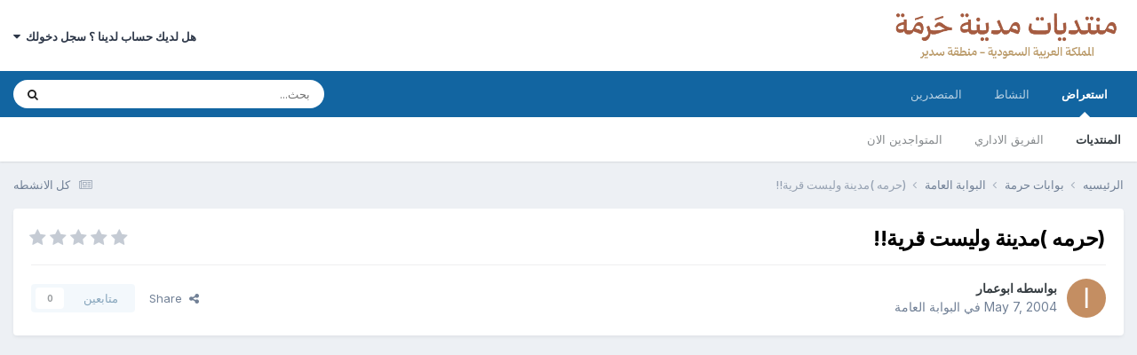

--- FILE ---
content_type: text/html;charset=UTF-8
request_url: http://harmah.org/topic/6449/
body_size: 21156
content:
<!DOCTYPE html>
<html lang="ar-SA" dir="rtl">
	<head>
		<title>(حرمه )مدينة وليست قرية!! - البوابة العامة - منتديات مدينة حرمة</title>
		<!--[if lt IE 9]>
			
		    <script src="//harmah.org/applications/core/interface/html5shiv/html5shiv.js"></script>
		<![endif]-->
		

	<meta name="viewport" content="width=device-width, initial-scale=1">


	
	


	<meta name="twitter:card" content="summary" />


	
		<meta name="twitter:site" content="@harmah" />
	



	
		
			
				<meta property="og:title" content="(حرمه )مدينة وليست قرية!!">
			
		
	

	
		
			
				<meta property="og:type" content="website">
			
		
	

	
		
			
				<meta property="og:url" content="http://harmah.org/topic/6449/">
			
		
	

	
		
			
				<meta name="description" content="حرمه مدينة وليست قرية!! في أحيين كثيرة تقرأ ماخطه يراع بعض الكتاب وتتمنى لو أن هذا هو دفق يراعك ، ومن هذه الكتبات ما ما نشر في صحيفة الرأي بجريدة الجزيرة العدد 11529ص31 بقلم الأخت العنود بنت عبد الله في رثاء الدكتور- عبد السلام بن برجس العبدالكريم –رحمه الله رحمة واسعة واسكنه فسيح جناته- وكانت ال...">
			
		
	

	
		
			
				<meta property="og:description" content="حرمه مدينة وليست قرية!! في أحيين كثيرة تقرأ ماخطه يراع بعض الكتاب وتتمنى لو أن هذا هو دفق يراعك ، ومن هذه الكتبات ما ما نشر في صحيفة الرأي بجريدة الجزيرة العدد 11529ص31 بقلم الأخت العنود بنت عبد الله في رثاء الدكتور- عبد السلام بن برجس العبدالكريم –رحمه الله رحمة واسعة واسكنه فسيح جناته- وكانت ال...">
			
		
	

	
		
			
				<meta property="og:updated_time" content="2004-05-15T19:52:50Z">
			
		
	

	
		
			
				<meta property="og:site_name" content="منتديات مدينة حرمة">
			
		
	

	
		
			
				<meta property="og:locale" content="ar_SA">
			
		
	


	
		<link rel="canonical" href="http://harmah.org/topic/6449/" />
	





<link rel="manifest" href="http://harmah.org/manifest.webmanifest/">
<meta name="msapplication-config" content="http://harmah.org/browserconfig.xml/">
<meta name="msapplication-starturl" content="/">
<meta name="application-name" content="منتديات مدينة حرمة">
<meta name="apple-mobile-web-app-title" content="منتديات مدينة حرمة">

	<meta name="theme-color" content="#ffffff">










<link rel="preload" href="//harmah.org/applications/core/interface/font/fontawesome-webfont.woff2?v=4.7.0" as="font" crossorigin="anonymous">
		


	<link rel="preconnect" href="https://fonts.googleapis.com">
	<link rel="preconnect" href="https://fonts.gstatic.com" crossorigin>
	
		<link href="https://fonts.googleapis.com/css2?family=Inter:wght@300;400;500;600;700&display=swap" rel="stylesheet">
	



	<link rel='stylesheet' href='http://harmah.org/uploads/css_built_1/341e4a57816af3ba440d891ca87450ff_framework.css?v=d2cda822561761991146' media='all'>

	<link rel='stylesheet' href='http://harmah.org/uploads/css_built_1/05e81b71abe4f22d6eb8d1a929494829_responsive.css?v=d2cda822561761991146' media='all'>

	<link rel='stylesheet' href='http://harmah.org/uploads/css_built_1/20446cf2d164adcc029377cb04d43d17_flags.css?v=d2cda822561761991146' media='all'>

	<link rel='stylesheet' href='http://harmah.org/uploads/css_built_1/90eb5adf50a8c640f633d47fd7eb1778_core.css?v=d2cda822561761991146' media='all'>

	<link rel='stylesheet' href='http://harmah.org/uploads/css_built_1/5a0da001ccc2200dc5625c3f3934497d_core_responsive.css?v=d2cda822561761991146' media='all'>

	<link rel='stylesheet' href='http://harmah.org/uploads/css_built_1/62e269ced0fdab7e30e026f1d30ae516_forums.css?v=d2cda822561761991146' media='all'>

	<link rel='stylesheet' href='http://harmah.org/uploads/css_built_1/76e62c573090645fb99a15a363d8620e_forums_responsive.css?v=d2cda822561761991146' media='all'>

	<link rel='stylesheet' href='http://harmah.org/uploads/css_built_1/ebdea0c6a7dab6d37900b9190d3ac77b_topics.css?v=d2cda822561761991146' media='all'>





<link rel='stylesheet' href='http://harmah.org/uploads/css_built_1/258adbb6e4f3e83cd3b355f84e3fa002_custom.css?v=d2cda822561761991146' media='all'>




		
		

	</head>
	<body class='ipsApp ipsApp_front ipsJS_none ipsClearfix' data-controller='core.front.core.app' data-message="" data-pageApp='forums' data-pageLocation='front' data-pageModule='forums' data-pageController='topic' itemscope itemtype="http://schema.org/WebSite">
		<meta itemprop="url" content="http://harmah.org/">
		<a href='#elContent' class='ipsHide' title='الذهاب الي المحتوي الرئيسي للصفحه' accesskey='m'>اذهب الي المحتوي</a>
		
		<div id='ipsLayout_header' class='ipsClearfix'>
			





			
			
<ul id='elMobileNav' class='ipsResponsive_hideDesktop' data-controller='core.front.core.mobileNav'>
	
		
			
			
				
				
			
				
					<li id='elMobileBreadcrumb'>
						<a href='http://harmah.org/forum/2/'>
							<span>البوابة العامة</span>
						</a>
					</li>
				
				
			
				
				
			
		
	
	
	
	<li >
		<a data-action="defaultStream" href='http://harmah.org/discover/'><i class="fa fa-newspaper-o" aria-hidden="true"></i></a>
	</li>

	

	
		<li class='ipsJS_show'>
			<a href='http://harmah.org/search/'><i class='fa fa-search'></i></a>
		</li>
	
</ul>
			<header>

				<div class='ipsLayout_container'>
					


<a href='http://harmah.org/' id='elLogo' accesskey='1'><img src="http://harmah.org/uploads/monthly_2025_11/DesignImage7.JPEG.732d016c59ecb82b15c40cb82eda063d.JPEG" alt='منتديات مدينة حرمة'></a>

					

	<ul id='elUserNav' class='ipsList_inline cSignedOut ipsResponsive_showDesktop'>
		
        
		
        
        
            
            <li id='elSignInLink'>
                <a href='http://harmah.org/login/' data-ipsMenu-closeOnClick="false" data-ipsMenu id='elUserSignIn'>
                    هل لديك حساب لدينا ؟ سجل دخولك &nbsp;<i class='fa fa-caret-down'></i>
                </a>
                
<div id='elUserSignIn_menu' class='ipsMenu ipsMenu_auto ipsHide'>
	<form accept-charset='utf-8' method='post' action='http://harmah.org/login/'>
		<input type="hidden" name="csrfKey" value="ee4df35f7453d79392d763bb23c0f7b0">
		<input type="hidden" name="ref" value="aHR0cDovL2hhcm1haC5vcmcvdG9waWMvNjQ0OS8=">
		<div data-role="loginForm">
			
			
			
				
<div class="ipsPad ipsForm ipsForm_vertical">
	<h4 class="ipsType_sectionHead">تسجيل دخول</h4>
	<br><br>
	<ul class='ipsList_reset'>
		<li class="ipsFieldRow ipsFieldRow_noLabel ipsFieldRow_fullWidth">
			
			
				<input type="text" placeholder="اسم المستخدم" name="auth" autocomplete="username">
			
		</li>
		<li class="ipsFieldRow ipsFieldRow_noLabel ipsFieldRow_fullWidth">
			<input type="password" placeholder="الرقم السري" name="password" autocomplete="current-password">
		</li>
		<li class="ipsFieldRow ipsFieldRow_checkbox ipsClearfix">
			<span class="ipsCustomInput">
				<input type="checkbox" name="remember_me" id="remember_me_checkbox" value="1" checked aria-checked="true">
				<span></span>
			</span>
			<div class="ipsFieldRow_content">
				<label class="ipsFieldRow_label" for="remember_me_checkbox">تذكرني</label>
				<span class="ipsFieldRow_desc">غير مفضل في الاجهزه المشتركه</span>
			</div>
		</li>
		<li class="ipsFieldRow ipsFieldRow_fullWidth">
			<button type="submit" name="_processLogin" value="usernamepassword" class="ipsButton ipsButton_primary ipsButton_small" id="elSignIn_submit">تسجيل دخول</button>
			
				<p class="ipsType_right ipsType_small">
					
						<a href='http://harmah.org/lostpassword/' data-ipsDialog data-ipsDialog-title='هل نسيت رقمك السري ؟'>
					
					هل نسيت رقمك السري ؟</a>
				</p>
			
		</li>
	</ul>
</div>
			
		</div>
	</form>
</div>
            </li>
            
        
		
	</ul>

				</div>
			</header>
			

	<nav data-controller='core.front.core.navBar' class=' ipsResponsive_showDesktop'>
		<div class='ipsNavBar_primary ipsLayout_container '>
			<ul data-role="primaryNavBar" class='ipsClearfix'>
				


	
		
		
			
		
		<li class='ipsNavBar_active' data-active id='elNavSecondary_1' data-role="navBarItem" data-navApp="core" data-navExt="CustomItem">
			
			
				<a href="http://harmah.org"  data-navItem-id="1" data-navDefault>
					استعراض<span class='ipsNavBar_active__identifier'></span>
				</a>
			
			
				<ul class='ipsNavBar_secondary ' data-role='secondaryNavBar'>
					


	
		
		
			
		
		<li class='ipsNavBar_active' data-active id='elNavSecondary_8' data-role="navBarItem" data-navApp="forums" data-navExt="Forums">
			
			
				<a href="http://harmah.org"  data-navItem-id="8" data-navDefault>
					المنتديات<span class='ipsNavBar_active__identifier'></span>
				</a>
			
			
		</li>
	
	

	
	

	
		
		
		<li  id='elNavSecondary_10' data-role="navBarItem" data-navApp="core" data-navExt="StaffDirectory">
			
			
				<a href="http://harmah.org/staff/"  data-navItem-id="10" >
					الفريق الاداري<span class='ipsNavBar_active__identifier'></span>
				</a>
			
			
		</li>
	
	

	
		
		
		<li  id='elNavSecondary_11' data-role="navBarItem" data-navApp="core" data-navExt="OnlineUsers">
			
			
				<a href="http://harmah.org/online/"  data-navItem-id="11" >
					المتواجدين الان<span class='ipsNavBar_active__identifier'></span>
				</a>
			
			
		</li>
	
	

					<li class='ipsHide' id='elNavigationMore_1' data-role='navMore'>
						<a href='#' data-ipsMenu data-ipsMenu-appendTo='#elNavigationMore_1' id='elNavigationMore_1_dropdown'>المزيد <i class='fa fa-caret-down'></i></a>
						<ul class='ipsHide ipsMenu ipsMenu_auto' id='elNavigationMore_1_dropdown_menu' data-role='moreDropdown'></ul>
					</li>
				</ul>
			
		</li>
	
	

	
		
		
		<li  id='elNavSecondary_2' data-role="navBarItem" data-navApp="core" data-navExt="CustomItem">
			
			
				<a href="http://harmah.org/discover/"  data-navItem-id="2" >
					النشاط<span class='ipsNavBar_active__identifier'></span>
				</a>
			
			
				<ul class='ipsNavBar_secondary ipsHide' data-role='secondaryNavBar'>
					


	
		
		
		<li  id='elNavSecondary_3' data-role="navBarItem" data-navApp="core" data-navExt="AllActivity">
			
			
				<a href="http://harmah.org/discover/"  data-navItem-id="3" >
					كل الانشطه<span class='ipsNavBar_active__identifier'></span>
				</a>
			
			
		</li>
	
	

	
	

	
	

	
	

	
		
		
		<li  id='elNavSecondary_7' data-role="navBarItem" data-navApp="core" data-navExt="Search">
			
			
				<a href="http://harmah.org/search/"  data-navItem-id="7" >
					بحث<span class='ipsNavBar_active__identifier'></span>
				</a>
			
			
		</li>
	
	

					<li class='ipsHide' id='elNavigationMore_2' data-role='navMore'>
						<a href='#' data-ipsMenu data-ipsMenu-appendTo='#elNavigationMore_2' id='elNavigationMore_2_dropdown'>المزيد <i class='fa fa-caret-down'></i></a>
						<ul class='ipsHide ipsMenu ipsMenu_auto' id='elNavigationMore_2_dropdown_menu' data-role='moreDropdown'></ul>
					</li>
				</ul>
			
		</li>
	
	

	
		
		
		<li  id='elNavSecondary_12' data-role="navBarItem" data-navApp="core" data-navExt="Leaderboard">
			
			
				<a href="http://harmah.org/leaderboard/"  data-navItem-id="12" >
					المتصدرين<span class='ipsNavBar_active__identifier'></span>
				</a>
			
			
		</li>
	
	

	
	

	
	

				<li class='ipsHide' id='elNavigationMore' data-role='navMore'>
					<a href='#' data-ipsMenu data-ipsMenu-appendTo='#elNavigationMore' id='elNavigationMore_dropdown'>المزيد</a>
					<ul class='ipsNavBar_secondary ipsHide' data-role='secondaryNavBar'>
						<li class='ipsHide' id='elNavigationMore_more' data-role='navMore'>
							<a href='#' data-ipsMenu data-ipsMenu-appendTo='#elNavigationMore_more' id='elNavigationMore_more_dropdown'>المزيد <i class='fa fa-caret-down'></i></a>
							<ul class='ipsHide ipsMenu ipsMenu_auto' id='elNavigationMore_more_dropdown_menu' data-role='moreDropdown'></ul>
						</li>
					</ul>
				</li>
			</ul>
			

	<div id="elSearchWrapper">
		<div id='elSearch' data-controller="core.front.core.quickSearch">
			<form accept-charset='utf-8' action='//harmah.org/search/?do=quicksearch' method='post'>
                <input type='search' id='elSearchField' placeholder='بحث...' name='q' autocomplete='off' aria-label='بحث'>
                <details class='cSearchFilter'>
                    <summary class='cSearchFilter__text'></summary>
                    <ul class='cSearchFilter__menu'>
                        
                        <li><label><input type="radio" name="type" value="all" ><span class='cSearchFilter__menuText'>في كل مكان</span></label></li>
                        
                            
                                <li><label><input type="radio" name="type" value='contextual_{&quot;type&quot;:&quot;forums_topic&quot;,&quot;nodes&quot;:2}' checked><span class='cSearchFilter__menuText'>This Forum</span></label></li>
                            
                                <li><label><input type="radio" name="type" value='contextual_{&quot;type&quot;:&quot;forums_topic&quot;,&quot;item&quot;:6449}' checked><span class='cSearchFilter__menuText'>This Topic</span></label></li>
                            
                        
                        
                            <li><label><input type="radio" name="type" value="core_statuses_status"><span class='cSearchFilter__menuText'>Status Updates</span></label></li>
                        
                            <li><label><input type="radio" name="type" value="forums_topic"><span class='cSearchFilter__menuText'>موضوعات</span></label></li>
                        
                            <li><label><input type="radio" name="type" value="core_members"><span class='cSearchFilter__menuText'>اعضاء</span></label></li>
                        
                    </ul>
                </details>
				<button class='cSearchSubmit' type="submit" aria-label='بحث'><i class="fa fa-search"></i></button>
			</form>
		</div>
	</div>

		</div>
	</nav>

		</div>

		<main role='main' id='ipsLayout_body' class='ipsLayout_container'>
			<div id='ipsLayout_contentArea'>

				<div id='ipsLayout_contentWrapper'>
					
<nav class='ipsBreadcrumb ipsBreadcrumb_1 ipsFaded_withHover'>
	
		


	

	<ul class='ipsList_inline ipsPos_right'>
		
		<li >
			<a data-action="defaultStream" class='ipsType_light '  href='http://harmah.org/discover/'><i class="fa fa-newspaper-o" aria-hidden="true"></i> <span>كل الانشطه</span></a>
		</li>
		
	</ul>

	<ul data-role="breadcrumbList">
		<li>
			<a title="الرئيسيه" href='http://harmah.org/'>
				<span>الرئيسيه <i class='fa fa-angle-right'></i></span>
			</a>
		</li>
		
		
			<li>
				
					<a href='http://harmah.org/forum/24/'>
						<span>بوابات حرمة <i class='fa fa-angle-right' aria-hidden="true"></i></span>
					</a>
				
			</li>
		
			<li>
				
					<a href='http://harmah.org/forum/2/'>
						<span>البوابة العامة <i class='fa fa-angle-right' aria-hidden="true"></i></span>
					</a>
				
			</li>
		
			<li>
				
					(حرمه )مدينة وليست قرية!!
				
			</li>
		
	</ul>
</nav>
					


					<div id='ipsLayout_mainArea'>
						<a id='elContent'></a>
						
						<center>

<script async src="https://pagead2.googlesyndication.com/pagead/js/adsbygoogle.js?client=ca-pub-6339154766168249"
     crossorigin="anonymous"></script>
  
  
</center>
						
						

	




						



<div class='ipsPageHeader ipsResponsive_pull ipsBox ipsPadding sm:ipsPadding:half ipsMargin_bottom'>
		
	
	<div class='ipsFlex ipsFlex-ai:center ipsFlex-fw:wrap ipsGap:4'>
		<div class='ipsFlex-flex:11'>
			<h1 class='ipsType_pageTitle ipsContained_container'>
				

				
				
					<span class='ipsType_break ipsContained'>
						<span>(حرمه )مدينة وليست قرية!!</span>
					</span>
				
			</h1>
			
			
		</div>
		
			<div class='ipsFlex-flex:00 ipsType_light'>
				
				
<div  class='ipsClearfix ipsRating  ipsRating_veryLarge'>
	
	<ul class='ipsRating_collective'>
		
			
				<li class='ipsRating_off'>
					<i class='fa fa-star'></i>
				</li>
			
		
			
				<li class='ipsRating_off'>
					<i class='fa fa-star'></i>
				</li>
			
		
			
				<li class='ipsRating_off'>
					<i class='fa fa-star'></i>
				</li>
			
		
			
				<li class='ipsRating_off'>
					<i class='fa fa-star'></i>
				</li>
			
		
			
				<li class='ipsRating_off'>
					<i class='fa fa-star'></i>
				</li>
			
		
	</ul>
</div>
			</div>
		
	</div>
	<hr class='ipsHr'>
	<div class='ipsPageHeader__meta ipsFlex ipsFlex-jc:between ipsFlex-ai:center ipsFlex-fw:wrap ipsGap:3'>
		<div class='ipsFlex-flex:11'>
			<div class='ipsPhotoPanel ipsPhotoPanel_mini ipsPhotoPanel_notPhone ipsClearfix'>
				


	<a href="http://harmah.org/profile/456-%D8%A7%D8%A8%D9%88%D8%B9%D9%85%D8%A7%D8%B1/" rel="nofollow" data-ipsHover data-ipsHover-width="370" data-ipsHover-target="http://harmah.org/profile/456-%D8%A7%D8%A8%D9%88%D8%B9%D9%85%D8%A7%D8%B1/?do=hovercard" class="ipsUserPhoto ipsUserPhoto_mini" title="الذهاب الي الملف الشخصي لعضو : ابوعمار">
		<img src='data:image/svg+xml,%3Csvg%20xmlns%3D%22http%3A%2F%2Fwww.w3.org%2F2000%2Fsvg%22%20viewBox%3D%220%200%201024%201024%22%20style%3D%22background%3A%23c48e62%22%3E%3Cg%3E%3Ctext%20text-anchor%3D%22middle%22%20dy%3D%22.35em%22%20x%3D%22512%22%20y%3D%22512%22%20fill%3D%22%23ffffff%22%20font-size%3D%22700%22%20font-family%3D%22-apple-system%2C%20BlinkMacSystemFont%2C%20Roboto%2C%20Helvetica%2C%20Arial%2C%20sans-serif%22%3E%D8%A7%3C%2Ftext%3E%3C%2Fg%3E%3C%2Fsvg%3E' alt='ابوعمار' loading="lazy">
	</a>

				<div>
					<p class='ipsType_reset ipsType_blendLinks'>
						<span class='ipsType_normal'>
						
							<strong>بواسطه 


<a href='http://harmah.org/profile/456-%D8%A7%D8%A8%D9%88%D8%B9%D9%85%D8%A7%D8%B1/' rel="nofollow" data-ipsHover data-ipsHover-width='370' data-ipsHover-target='http://harmah.org/profile/456-%D8%A7%D8%A8%D9%88%D8%B9%D9%85%D8%A7%D8%B1/?do=hovercard&amp;referrer=http%253A%252F%252Fharmah.org%252Ftopic%252F6449%252F' title="الذهاب الي الملف الشخصي لعضو : ابوعمار" class="ipsType_break">ابوعمار</a></strong><br />
							<span class='ipsType_light'><time datetime='2004-05-07T15:44:20Z' title='05/07/04 15:44' data-short='21 yr'>May 7, 2004</time> في  <a href="http://harmah.org/forum/2/">البوابة العامة</a></span>
						
						</span>
					</p>
				</div>
			</div>
		</div>
		
			<div class='ipsFlex-flex:01 ipsResponsive_hidePhone'>
				<div class='ipsShareLinks'>
					
						


    <a href='#elShareItem_1499924702_menu' id='elShareItem_1499924702' data-ipsMenu class='ipsShareButton ipsButton ipsButton_verySmall ipsButton_link ipsButton_link--light'>
        <span><i class='fa fa-share-alt'></i></span> &nbsp;Share
    </a>

    <div class='ipsPadding ipsMenu ipsMenu_normal ipsHide' id='elShareItem_1499924702_menu' data-controller="core.front.core.sharelink">
        
        
        <span data-ipsCopy data-ipsCopy-flashmessage>
            <a href="http://harmah.org/topic/6449/" class="ipsButton ipsButton_light ipsButton_small ipsButton_fullWidth" data-role="copyButton" data-clipboard-text="http://harmah.org/topic/6449/" data-ipstooltip title='Copy Link to Clipboard'><i class="fa fa-clone"></i> http://harmah.org/topic/6449/</a>
        </span>
        <ul class='ipsShareLinks ipsMargin_top:half'>
            
                <li>
<a href="https://x.com/share?url=http%3A%2F%2Fharmah.org%2Ftopic%2F6449%2F" class="cShareLink cShareLink_x" target="_blank" data-role="shareLink" title='Share on X' data-ipsTooltip rel='nofollow noopener'>
    <i class="fa fa-x"></i>
</a></li>
            
                <li>
<a href="https://www.facebook.com/sharer/sharer.php?u=http%3A%2F%2Fharmah.org%2Ftopic%2F6449%2F" class="cShareLink cShareLink_facebook" target="_blank" data-role="shareLink" title='شارك علي الفيس بوك' data-ipsTooltip rel='noopener nofollow'>
	<i class="fa fa-facebook"></i>
</a></li>
            
                <li>
<a href="mailto:?subject=%28%D8%AD%D8%B1%D9%85%D9%87%20%29%D9%85%D8%AF%D9%8A%D9%86%D8%A9%20%D9%88%D9%84%D9%8A%D8%B3%D8%AA%20%D9%82%D8%B1%D9%8A%D8%A9%21%21&body=http%3A%2F%2Fharmah.org%2Ftopic%2F6449%2F" rel='nofollow' class='cShareLink cShareLink_email' title='شارك عن طريق البريد' data-ipsTooltip>
	<i class="fa fa-envelope"></i>
</a></li>
            
                <li>
<a href="https://pinterest.com/pin/create/button/?url=http://harmah.org/topic/6449/&amp;media=" class="cShareLink cShareLink_pinterest" rel="nofollow noopener" target="_blank" data-role="shareLink" title='Share on Pinterest' data-ipsTooltip>
	<i class="fa fa-pinterest"></i>
</a></li>
            
        </ul>
        
            <hr class='ipsHr'>
            <button class='ipsHide ipsButton ipsButton_verySmall ipsButton_light ipsButton_fullWidth ipsMargin_top:half' data-controller='core.front.core.webshare' data-role='webShare' data-webShareTitle='(حرمه )مدينة وليست قرية!!' data-webShareText='(حرمه )مدينة وليست قرية!!' data-webShareUrl='http://harmah.org/topic/6449/'>More sharing options...</button>
        
    </div>

					
					
                    

					



					

<div data-followApp='forums' data-followArea='topic' data-followID='6449' data-controller='core.front.core.followButton'>
	

	<a href='http://harmah.org/login/' rel="nofollow" class="ipsFollow ipsPos_middle ipsButton ipsButton_light ipsButton_verySmall ipsButton_disabled" data-role="followButton" data-ipsTooltip title='سجل دخول لمتابعه هذا'>
		<span>متابعين</span>
		<span class='ipsCommentCount'>0</span>
	</a>

</div>
				</div>
			</div>
					
	</div>
	
	
</div>








<div class='ipsClearfix'>
	<ul class="ipsToolList ipsToolList_horizontal ipsClearfix ipsSpacer_both ipsResponsive_hidePhone">
		
		
		
	</ul>
</div>

<div id='comments' data-controller='core.front.core.commentFeed,forums.front.topic.view, core.front.core.ignoredComments' data-autoPoll data-baseURL='http://harmah.org/topic/6449/' data-lastPage data-feedID='topic-6449' class='cTopic ipsClear ipsSpacer_top'>
	
			
	

	

<div data-controller='core.front.core.recommendedComments' data-url='http://harmah.org/topic/6449/?recommended=comments' class='ipsRecommendedComments ipsHide'>
	<div data-role="recommendedComments">
		<h2 class='ipsType_sectionHead ipsType_large ipsType_bold ipsMargin_bottom'>Recommended Posts</h2>
		
	</div>
</div>
	
	<div id="elPostFeed" data-role='commentFeed' data-controller='core.front.core.moderation' >
		<form action="http://harmah.org/topic/6449/?csrfKey=ee4df35f7453d79392d763bb23c0f7b0&amp;do=multimodComment" method="post" data-ipsPageAction data-role='moderationTools'>
			
			
				

					

					
					



<a id='findComment-35131'></a>
<a id='comment-35131'></a>
<article  id='elComment_35131' class='cPost ipsBox ipsResponsive_pull  ipsComment  ipsComment_parent ipsClearfix ipsClear ipsColumns ipsColumns_noSpacing ipsColumns_collapsePhone    '>
	

	

	<div class='cAuthorPane_mobile ipsResponsive_showPhone'>
		<div class='cAuthorPane_photo'>
			<div class='cAuthorPane_photoWrap'>
				


	<a href="http://harmah.org/profile/456-%D8%A7%D8%A8%D9%88%D8%B9%D9%85%D8%A7%D8%B1/" rel="nofollow" data-ipsHover data-ipsHover-width="370" data-ipsHover-target="http://harmah.org/profile/456-%D8%A7%D8%A8%D9%88%D8%B9%D9%85%D8%A7%D8%B1/?do=hovercard" class="ipsUserPhoto ipsUserPhoto_large" title="الذهاب الي الملف الشخصي لعضو : ابوعمار">
		<img src='data:image/svg+xml,%3Csvg%20xmlns%3D%22http%3A%2F%2Fwww.w3.org%2F2000%2Fsvg%22%20viewBox%3D%220%200%201024%201024%22%20style%3D%22background%3A%23c48e62%22%3E%3Cg%3E%3Ctext%20text-anchor%3D%22middle%22%20dy%3D%22.35em%22%20x%3D%22512%22%20y%3D%22512%22%20fill%3D%22%23ffffff%22%20font-size%3D%22700%22%20font-family%3D%22-apple-system%2C%20BlinkMacSystemFont%2C%20Roboto%2C%20Helvetica%2C%20Arial%2C%20sans-serif%22%3E%D8%A7%3C%2Ftext%3E%3C%2Fg%3E%3C%2Fsvg%3E' alt='ابوعمار' loading="lazy">
	</a>

				
				
					<a href="http://harmah.org/profile/456-%D8%A7%D8%A8%D9%88%D8%B9%D9%85%D8%A7%D8%B1/badges/" rel="nofollow">
						
<img src='http://harmah.org/uploads/monthly_2021_07/1_Newbie.svg' loading="lazy" alt="Newbie" class="cAuthorPane_badge cAuthorPane_badge--rank ipsOutline ipsOutline:2px" data-ipsTooltip title="الرتبه: Newbie (1/14)">
					</a>
				
			</div>
		</div>
		<div class='cAuthorPane_content'>
			<h3 class='ipsType_sectionHead cAuthorPane_author ipsType_break ipsType_blendLinks ipsFlex ipsFlex-ai:center'>
				


<a href='http://harmah.org/profile/456-%D8%A7%D8%A8%D9%88%D8%B9%D9%85%D8%A7%D8%B1/' rel="nofollow" data-ipsHover data-ipsHover-width='370' data-ipsHover-target='http://harmah.org/profile/456-%D8%A7%D8%A8%D9%88%D8%B9%D9%85%D8%A7%D8%B1/?do=hovercard&amp;referrer=http%253A%252F%252Fharmah.org%252Ftopic%252F6449%252F' title="الذهاب الي الملف الشخصي لعضو : ابوعمار" class="ipsType_break"><span style='color:#666633'>ابوعمار</span></a>
			</h3>
			<div class='ipsType_light ipsType_reset'>
			    <a href='http://harmah.org/topic/6449/#findComment-35131' rel="nofollow" class='ipsType_blendLinks'>قام بنشر <time datetime='2004-05-07T15:44:20Z' title='05/07/04 15:44' data-short='21 yr'>May 7, 2004</time></a>
				
			</div>
		</div>
	</div>
	<aside class='ipsComment_author cAuthorPane ipsColumn ipsColumn_medium ipsResponsive_hidePhone'>
		<h3 class='ipsType_sectionHead cAuthorPane_author ipsType_blendLinks ipsType_break'><strong>


<a href='http://harmah.org/profile/456-%D8%A7%D8%A8%D9%88%D8%B9%D9%85%D8%A7%D8%B1/' rel="nofollow" data-ipsHover data-ipsHover-width='370' data-ipsHover-target='http://harmah.org/profile/456-%D8%A7%D8%A8%D9%88%D8%B9%D9%85%D8%A7%D8%B1/?do=hovercard&amp;referrer=http%253A%252F%252Fharmah.org%252Ftopic%252F6449%252F' title="الذهاب الي الملف الشخصي لعضو : ابوعمار" class="ipsType_break">ابوعمار</a></strong>
			
		</h3>
		<ul class='cAuthorPane_info ipsList_reset'>
			<li data-role='photo' class='cAuthorPane_photo'>
				<div class='cAuthorPane_photoWrap'>
					


	<a href="http://harmah.org/profile/456-%D8%A7%D8%A8%D9%88%D8%B9%D9%85%D8%A7%D8%B1/" rel="nofollow" data-ipsHover data-ipsHover-width="370" data-ipsHover-target="http://harmah.org/profile/456-%D8%A7%D8%A8%D9%88%D8%B9%D9%85%D8%A7%D8%B1/?do=hovercard" class="ipsUserPhoto ipsUserPhoto_large" title="الذهاب الي الملف الشخصي لعضو : ابوعمار">
		<img src='data:image/svg+xml,%3Csvg%20xmlns%3D%22http%3A%2F%2Fwww.w3.org%2F2000%2Fsvg%22%20viewBox%3D%220%200%201024%201024%22%20style%3D%22background%3A%23c48e62%22%3E%3Cg%3E%3Ctext%20text-anchor%3D%22middle%22%20dy%3D%22.35em%22%20x%3D%22512%22%20y%3D%22512%22%20fill%3D%22%23ffffff%22%20font-size%3D%22700%22%20font-family%3D%22-apple-system%2C%20BlinkMacSystemFont%2C%20Roboto%2C%20Helvetica%2C%20Arial%2C%20sans-serif%22%3E%D8%A7%3C%2Ftext%3E%3C%2Fg%3E%3C%2Fsvg%3E' alt='ابوعمار' loading="lazy">
	</a>

					
					
						
<img src='http://harmah.org/uploads/monthly_2021_07/1_Newbie.svg' loading="lazy" alt="Newbie" class="cAuthorPane_badge cAuthorPane_badge--rank ipsOutline ipsOutline:2px" data-ipsTooltip title="الرتبه: Newbie (1/14)">
					
				</div>
			</li>
			
				<li data-role='group'><span style='color:#666633'>المتميزين</span></li>
				
			
			
				<li data-role='stats' class='ipsMargin_top'>
					<ul class="ipsList_reset ipsType_light ipsFlex ipsFlex-ai:center ipsFlex-jc:center ipsGap_row:2 cAuthorPane_stats">
						<li>
							
								<a href="http://harmah.org/profile/456/content/" rel="nofollow" title="1031 مشاركات" data-ipsTooltip class="ipsType_blendLinks">
							
								<i class="fa fa-comment"></i> 1k
							
								</a>
							
						</li>
						
					</ul>
				</li>
			
			
				

	
	<li data-role='custom-field' class='ipsResponsive_hidePhone ipsType_break'>
		
<span class='ft'>Location:</span><span class='fc'>حرمه طبعاً</span>
	</li>
	
	<li data-role='custom-field' class='ipsResponsive_hidePhone ipsType_break'>
		
<span class='ft'>Interests:</span><span class='fc'>أحب  الرياضة ومن ضمنها السباحة&lt;br&gt; أن أكتب في منتدى حرمه  وخاصة ب البوابة العامة</span>
	</li>
	

			
		</ul>
	</aside>
	<div class='ipsColumn ipsColumn_fluid ipsMargin:none'>
		

<div id='comment-35131_wrap' data-controller='core.front.core.comment' data-commentApp='forums' data-commentType='forums' data-commentID="35131" data-quoteData='{&quot;userid&quot;:456,&quot;username&quot;:&quot;\u0627\u0628\u0648\u0639\u0645\u0627\u0631&quot;,&quot;timestamp&quot;:1083944660,&quot;contentapp&quot;:&quot;forums&quot;,&quot;contenttype&quot;:&quot;forums&quot;,&quot;contentid&quot;:6449,&quot;contentclass&quot;:&quot;forums_Topic&quot;,&quot;contentcommentid&quot;:35131}' class='ipsComment_content ipsType_medium'>

	<div class='ipsComment_meta ipsType_light ipsFlex ipsFlex-ai:center ipsFlex-jc:between ipsFlex-fd:row-reverse'>
		<div class='ipsType_light ipsType_reset ipsType_blendLinks ipsComment_toolWrap'>
			<div class='ipsResponsive_hidePhone ipsComment_badges'>
				<ul class='ipsList_reset ipsFlex ipsFlex-jc:end ipsFlex-fw:wrap ipsGap:2 ipsGap_row:1'>
					
					
					
					
					
				</ul>
			</div>
			<ul class='ipsList_reset ipsComment_tools'>
				<li>
					<a href='#elControls_35131_menu' class='ipsComment_ellipsis' id='elControls_35131' title='المزيد من الخيارات....' data-ipsMenu data-ipsMenu-appendTo='#comment-35131_wrap'><i class='fa fa-ellipsis-h'></i></a>
					<ul id='elControls_35131_menu' class='ipsMenu ipsMenu_narrow ipsHide'>
						
							<li class='ipsMenu_item'><a href='http://harmah.org/topic/6449/?do=reportComment&amp;comment=35131' data-ipsDialog data-ipsDialog-remoteSubmit data-ipsDialog-size='medium' data-ipsDialog-flashMessage='شكرا علي ارسالك لنا هذا التقرير' data-ipsDialog-title="ارسل تقرير عن المشاركه" data-action='reportComment' title='ارسل تقرير عن هذا المحتوي'>ارسل تقرير</a></li>
						
						
                        
						
						
						
							
								
							
							
							
							
							
							
						
					</ul>
				</li>
				
			</ul>
		</div>

		<div class='ipsType_reset ipsResponsive_hidePhone'>
		   
		   قام بنشر <time datetime='2004-05-07T15:44:20Z' title='05/07/04 15:44' data-short='21 yr'>May 7, 2004</time>
		   
			
			<span class='ipsResponsive_hidePhone'>
				
				
			</span>
		</div>
	</div>

	

    

	<div class='cPost_contentWrap'>
		
		<div data-role='commentContent' class='ipsType_normal ipsType_richText ipsPadding_bottom ipsContained' data-controller='core.front.core.lightboxedImages'>
			
<p> </p>
<div align="center">حرمه مدينة وليست  قرية!!</div>
<p>
<span style="color:#800080;">في أحيين كثيرة تقرأ ماخطه يراع بعض الكتاب وتتمنى لو أن هذا  هو دفق يراعك ، 	ومن  هذه الكتبات ما ما نشر في صحيفة الرأي بجريدة الجزيرة  العدد 11529ص31 بقلم  الأخت العنود بنت عبد الله  في رثاء</span> <span style="color:#FF0000;">الدكتور- عبد السلام بن برجس العبدالكريم</span> <span style="color:#800080;">–رحمه الله  رحمة واسعة واسكنه  فسيح  جناته- وكانت الأخت مسددة في كل ماورد على  لسانه  بحق المغفور  له بإذن الله ذلك أن  جميع ماذكرت من مناقب وصفات  حسنه وخلق عظيم  وتواضع جم وذكاء متوقد ونور  يشيع من وجوه أصحاب الفضائل والطاعات يأسر كل من سعد بلقياه وهذا لعمري  فضل من ذي  الجلالة عظيم أما ماذكرت من أسرة العبد الكريم  أهل  فضل وخلق ،  فبعد شكري لها على هذا الإطراء ، فصحيح أن  المرحوم – بإذن الله- مثل أسرته أحسن تمثيل  وشرفها وشرف بلده ، وفي فقده خاصة وأنه أوج الشباب والعطاء  ثلمه عظيمة لبلاده معقل الإ سلام وحصنه الحصين،  ونتمنى أن يكون  في أخوته خير خلف  لخيره  سلف، وهم بإذن الله كذللك ، وننتظر أن يعوضنا  الله بمنه  وكرمه بمثله ، ونسأل  الله أن نكون  كأسره وأن تكون كل الأسر في هذه البلاد الطاهرة أهل فضل وخلق ، وأن يجنب الله  بلاد الحرمين الشرفين ومثوى أطهر  وأكمل خلق الله –صلى الله عليه وسلم-كل سوء، وأن  يكشف الغمة ويحبط كيد الأعداء  والأشرار ، وأن  يديم  على هذه البلاد  أمنها  وعزها ورخاءها ويحفظها  وأهلها والمقيمين على ثراها من كل مكروه.</span></p>
<p>
 بقي لي عتب  أخوي  صغير  على الكتابة، حيث ذكرت أثناء سياق  الحديث  عن مناقب الشيخ عبد السلام –رحمهالله- أن أسرة العبدالكريم  من قرية حرمه القريبة من مدينة المجمعه ، وأعلم تمام العلم أن  مقصدها شريف ونبيل ، وكل  كلامها جميل أخاذ،  وللحقيقة فقط فحرمه اليوم مدينة عامره وفيها كل ما تحتاج  إليه المدن الصغيره فالكهرباء والماء والهاتف  والمدارس والشوارع والفلل السكنية الجميلة  وتغطي  مسحات كبــــيـــره ، بل إتها تتمتع بموقع  استراتيجي ، حيث  يشرطها  الطريق الدولي  الذي يربط المملكة  بدول الخليج العربي جنوباًمروراً بعالعاصمة الرياض وبلاد  الشام وتركيا وأوربا  شملاً  إلى نصفين فأصبحت  مدينتين لا مدينة واحدة ، واضافة إلى الأم الأثرية فحرمه الأصل وقد بنيت  قبل  تسعمائة عام وتحيط  بها بساتين  النخيل وإحاطة  السور  بالمعصم، النخيل وعلى ذكر كلمه (قرية) دعيني أيتها الأخت الفاضلة أذكر لك حادثة مرت بي قبل قرابة الثلاثين عاماً عندما  كنت أدرس في الولايات المتحدة الأمريكية . كنت في مجلس أتبادل الحديث مع أبناء تلك البلاد ورود على لساني أنني أثناء تنقلي بالسيارة بين ولاية وأخرى  مررت بقرية واعة جميلة اسمها كذا ، فغضبوا علي  ونبهوني إلى أن التعبير  قد خانني ، فلا يوجد في  أمريكا  بأكملها  مايسمى بالقرية  وعندما  هدأت خورهم  واعتذرت لهم،  سألتهم عن سبب عدم وجود مسمى قرية  في أمريكا الشمالية  قالوا  لي لأن  كل  مدينة  صغيرة  تتوفر  فيها  كل الخدمات  الضرورية  الموجودة  في المدن  الكبيرة ، بل  أضافوا  متباهين  أن مخلفات  يوم  في  مدينة صغيرة يكفي ليقتات منه سكان مدينة كبيرة  في أحدى الدول الكبيرة والفقيرة، الآن والحمد لله والمنة جميع مدننا الصغيرة تحظى بمقومات المدن الكبيرة وترتبط معها  بطريق  حديثة وسريعة ومطارات. فهذه هي حرمة يأختي الفاضلة  وهي  واحة من مدن بلادنا الجميلة الوداعة.</p>
<p>
<span>الكاتب  عثمان  بن عبد المحسن  العبد الكريم  المعمر</span> </p>


			
		</div>

		

		
	</div>

	
    
</div>
	</div>
</article>
					
					
						<script async src="https://pagead2.googlesyndication.com/pagead/js/adsbygoogle.js?client=ca-pub-6339154766168249"
     crossorigin="anonymous"></script>
					
					
				

					

					
					



<a id='findComment-35148'></a>
<a id='comment-35148'></a>
<article  id='elComment_35148' class='cPost ipsBox ipsResponsive_pull  ipsComment  ipsComment_parent ipsClearfix ipsClear ipsColumns ipsColumns_noSpacing ipsColumns_collapsePhone    '>
	

	

	<div class='cAuthorPane_mobile ipsResponsive_showPhone'>
		<div class='cAuthorPane_photo'>
			<div class='cAuthorPane_photoWrap'>
				


	<a href="http://harmah.org/profile/2-%D8%B1%D8%A7%D8%B9%D9%8A-%D8%AD%D8%B1%D9%85%D8%A9/" rel="nofollow" data-ipsHover data-ipsHover-width="370" data-ipsHover-target="http://harmah.org/profile/2-%D8%B1%D8%A7%D8%B9%D9%8A-%D8%AD%D8%B1%D9%85%D8%A9/?do=hovercard" class="ipsUserPhoto ipsUserPhoto_large" title="الذهاب الي الملف الشخصي لعضو : راعي حرمة">
		<img src='http://harmah.org/uploads/profile/photo-thumb-2.gif' alt='راعي حرمة' loading="lazy">
	</a>

				
				
					<a href="http://harmah.org/profile/2-%D8%B1%D8%A7%D8%B9%D9%8A-%D8%AD%D8%B1%D9%85%D8%A9/badges/" rel="nofollow">
						
<img src='http://harmah.org/uploads/monthly_2021_07/1_Newbie.svg' loading="lazy" alt="Newbie" class="cAuthorPane_badge cAuthorPane_badge--rank ipsOutline ipsOutline:2px" data-ipsTooltip title="الرتبه: Newbie (1/14)">
					</a>
				
			</div>
		</div>
		<div class='cAuthorPane_content'>
			<h3 class='ipsType_sectionHead cAuthorPane_author ipsType_break ipsType_blendLinks ipsFlex ipsFlex-ai:center'>
				


<a href='http://harmah.org/profile/2-%D8%B1%D8%A7%D8%B9%D9%8A-%D8%AD%D8%B1%D9%85%D8%A9/' rel="nofollow" data-ipsHover data-ipsHover-width='370' data-ipsHover-target='http://harmah.org/profile/2-%D8%B1%D8%A7%D8%B9%D9%8A-%D8%AD%D8%B1%D9%85%D8%A9/?do=hovercard&amp;referrer=http%253A%252F%252Fharmah.org%252Ftopic%252F6449%252F' title="الذهاب الي الملف الشخصي لعضو : راعي حرمة" class="ipsType_break"><span style='color:red'>)راعي حرمة</span>)</a>
			</h3>
			<div class='ipsType_light ipsType_reset'>
			    <a href='http://harmah.org/topic/6449/#findComment-35148' rel="nofollow" class='ipsType_blendLinks'>قام بنشر <time datetime='2004-05-07T18:53:09Z' title='05/07/04 18:53' data-short='21 yr'>May 7, 2004</time></a>
				
			</div>
		</div>
	</div>
	<aside class='ipsComment_author cAuthorPane ipsColumn ipsColumn_medium ipsResponsive_hidePhone'>
		<h3 class='ipsType_sectionHead cAuthorPane_author ipsType_blendLinks ipsType_break'><strong>


<a href='http://harmah.org/profile/2-%D8%B1%D8%A7%D8%B9%D9%8A-%D8%AD%D8%B1%D9%85%D8%A9/' rel="nofollow" data-ipsHover data-ipsHover-width='370' data-ipsHover-target='http://harmah.org/profile/2-%D8%B1%D8%A7%D8%B9%D9%8A-%D8%AD%D8%B1%D9%85%D8%A9/?do=hovercard&amp;referrer=http%253A%252F%252Fharmah.org%252Ftopic%252F6449%252F' title="الذهاب الي الملف الشخصي لعضو : راعي حرمة" class="ipsType_break">راعي حرمة</a></strong>
			
		</h3>
		<ul class='cAuthorPane_info ipsList_reset'>
			<li data-role='photo' class='cAuthorPane_photo'>
				<div class='cAuthorPane_photoWrap'>
					


	<a href="http://harmah.org/profile/2-%D8%B1%D8%A7%D8%B9%D9%8A-%D8%AD%D8%B1%D9%85%D8%A9/" rel="nofollow" data-ipsHover data-ipsHover-width="370" data-ipsHover-target="http://harmah.org/profile/2-%D8%B1%D8%A7%D8%B9%D9%8A-%D8%AD%D8%B1%D9%85%D8%A9/?do=hovercard" class="ipsUserPhoto ipsUserPhoto_large" title="الذهاب الي الملف الشخصي لعضو : راعي حرمة">
		<img src='http://harmah.org/uploads/profile/photo-thumb-2.gif' alt='راعي حرمة' loading="lazy">
	</a>

					
					
						
<img src='http://harmah.org/uploads/monthly_2021_07/1_Newbie.svg' loading="lazy" alt="Newbie" class="cAuthorPane_badge cAuthorPane_badge--rank ipsOutline ipsOutline:2px" data-ipsTooltip title="الرتبه: Newbie (1/14)">
					
				</div>
			</li>
			
				<li data-role='group'><span style='color:red'>)الإدارة العامة</span>)</li>
				
					<li data-role='group-icon'><img src='http://harmah.org/uploads/team_admin-s.jpg' alt='' class='cAuthorGroupIcon'></li>
				
			
			
				<li data-role='stats' class='ipsMargin_top'>
					<ul class="ipsList_reset ipsType_light ipsFlex ipsFlex-ai:center ipsFlex-jc:center ipsGap_row:2 cAuthorPane_stats">
						<li>
							
								<a href="http://harmah.org/profile/2/content/" rel="nofollow" title="740 مشاركات" data-ipsTooltip class="ipsType_blendLinks">
							
								<i class="fa fa-comment"></i> 740
							
								</a>
							
						</li>
						
					</ul>
				</li>
			
			
				

			
		</ul>
	</aside>
	<div class='ipsColumn ipsColumn_fluid ipsMargin:none'>
		

<div id='comment-35148_wrap' data-controller='core.front.core.comment' data-commentApp='forums' data-commentType='forums' data-commentID="35148" data-quoteData='{&quot;userid&quot;:2,&quot;username&quot;:&quot;\u0631\u0627\u0639\u064a \u062d\u0631\u0645\u0629&quot;,&quot;timestamp&quot;:1083955989,&quot;contentapp&quot;:&quot;forums&quot;,&quot;contenttype&quot;:&quot;forums&quot;,&quot;contentid&quot;:6449,&quot;contentclass&quot;:&quot;forums_Topic&quot;,&quot;contentcommentid&quot;:35148}' class='ipsComment_content ipsType_medium'>

	<div class='ipsComment_meta ipsType_light ipsFlex ipsFlex-ai:center ipsFlex-jc:between ipsFlex-fd:row-reverse'>
		<div class='ipsType_light ipsType_reset ipsType_blendLinks ipsComment_toolWrap'>
			<div class='ipsResponsive_hidePhone ipsComment_badges'>
				<ul class='ipsList_reset ipsFlex ipsFlex-jc:end ipsFlex-fw:wrap ipsGap:2 ipsGap_row:1'>
					
					
					
					
					
				</ul>
			</div>
			<ul class='ipsList_reset ipsComment_tools'>
				<li>
					<a href='#elControls_35148_menu' class='ipsComment_ellipsis' id='elControls_35148' title='المزيد من الخيارات....' data-ipsMenu data-ipsMenu-appendTo='#comment-35148_wrap'><i class='fa fa-ellipsis-h'></i></a>
					<ul id='elControls_35148_menu' class='ipsMenu ipsMenu_narrow ipsHide'>
						
							<li class='ipsMenu_item'><a href='http://harmah.org/topic/6449/?do=reportComment&amp;comment=35148' data-ipsDialog data-ipsDialog-remoteSubmit data-ipsDialog-size='medium' data-ipsDialog-flashMessage='شكرا علي ارسالك لنا هذا التقرير' data-ipsDialog-title="ارسل تقرير عن المشاركه" data-action='reportComment' title='ارسل تقرير عن هذا المحتوي'>ارسل تقرير</a></li>
						
						
                        
						
						
						
							
								
							
							
							
							
							
							
						
					</ul>
				</li>
				
			</ul>
		</div>

		<div class='ipsType_reset ipsResponsive_hidePhone'>
		   
		   قام بنشر <time datetime='2004-05-07T18:53:09Z' title='05/07/04 18:53' data-short='21 yr'>May 7, 2004</time>
		   
			
			<span class='ipsResponsive_hidePhone'>
				
				
			</span>
		</div>
	</div>

	

    

	<div class='cPost_contentWrap'>
		
		<div data-role='commentContent' class='ipsType_normal ipsType_richText ipsPadding_bottom ipsContained' data-controller='core.front.core.lightboxedImages'>
			
<p> شكرا اخي ابو عمار على هذا النقل</p>
<p>
والشكر كذلك لصاحب المقاله التعقيبيه الرائعه</p>
<p>
الاستاذ / عثمان بن عبد المحسن العبد الكريم المعمر </p>
<p>
اعتقد حتى ان ما يفترض تسميتها بالقريه او الهجره في مملكتنا الحبيه</p>
<p>
لم تعد كذلك في ظل التطور العام الذي تشهده مملكتنا الحبيبه</p>
<p>
الامر الاخر هناك من هو بحاجه لمراجعة كتاب الجغرافيا للسنه الرابعه ابتدائي</p>
<p>
كي يفرق بين القريه والمدينه والهجره وغيرها من المصطلحات الجغرافيه </p>
<p>
التي تغيب عن من يفترض انهم امام القراء مثقفين</p>
<p>
للجميع فائق احترامي وتقديري</p>


			
		</div>

		

		
			

		
	</div>

	
    
</div>
	</div>
</article>
					
					
					
				

					

					
					



<a id='findComment-35223'></a>
<a id='comment-35223'></a>
<article  id='elComment_35223' class='cPost ipsBox ipsResponsive_pull  ipsComment  ipsComment_parent ipsClearfix ipsClear ipsColumns ipsColumns_noSpacing ipsColumns_collapsePhone    '>
	

	

	<div class='cAuthorPane_mobile ipsResponsive_showPhone'>
		<div class='cAuthorPane_photo'>
			<div class='cAuthorPane_photoWrap'>
				


	<a href="http://harmah.org/profile/705-%D8%B5%D8%A7%D8%AF%D9%82-%D8%A7%D9%84%D9%88%D8%AF/" rel="nofollow" data-ipsHover data-ipsHover-width="370" data-ipsHover-target="http://harmah.org/profile/705-%D8%B5%D8%A7%D8%AF%D9%82-%D8%A7%D9%84%D9%88%D8%AF/?do=hovercard" class="ipsUserPhoto ipsUserPhoto_large" title="الذهاب الي الملف الشخصي لعضو : صادق الود">
		<img src='data:image/svg+xml,%3Csvg%20xmlns%3D%22http%3A%2F%2Fwww.w3.org%2F2000%2Fsvg%22%20viewBox%3D%220%200%201024%201024%22%20style%3D%22background%3A%23c4a362%22%3E%3Cg%3E%3Ctext%20text-anchor%3D%22middle%22%20dy%3D%22.35em%22%20x%3D%22512%22%20y%3D%22512%22%20fill%3D%22%23ffffff%22%20font-size%3D%22700%22%20font-family%3D%22-apple-system%2C%20BlinkMacSystemFont%2C%20Roboto%2C%20Helvetica%2C%20Arial%2C%20sans-serif%22%3E%D8%B5%3C%2Ftext%3E%3C%2Fg%3E%3C%2Fsvg%3E' alt='صادق الود' loading="lazy">
	</a>

				
				
					<a href="http://harmah.org/profile/705-%D8%B5%D8%A7%D8%AF%D9%82-%D8%A7%D9%84%D9%88%D8%AF/badges/" rel="nofollow">
						
<img src='http://harmah.org/uploads/monthly_2021_07/1_Newbie.svg' loading="lazy" alt="Newbie" class="cAuthorPane_badge cAuthorPane_badge--rank ipsOutline ipsOutline:2px" data-ipsTooltip title="الرتبه: Newbie (1/14)">
					</a>
				
			</div>
		</div>
		<div class='cAuthorPane_content'>
			<h3 class='ipsType_sectionHead cAuthorPane_author ipsType_break ipsType_blendLinks ipsFlex ipsFlex-ai:center'>
				


<a href='http://harmah.org/profile/705-%D8%B5%D8%A7%D8%AF%D9%82-%D8%A7%D9%84%D9%88%D8%AF/' rel="nofollow" data-ipsHover data-ipsHover-width='370' data-ipsHover-target='http://harmah.org/profile/705-%D8%B5%D8%A7%D8%AF%D9%82-%D8%A7%D9%84%D9%88%D8%AF/?do=hovercard&amp;referrer=http%253A%252F%252Fharmah.org%252Ftopic%252F6449%252F' title="الذهاب الي الملف الشخصي لعضو : صادق الود" class="ipsType_break"><span style='color:black'>صادق الود</span></a>
			</h3>
			<div class='ipsType_light ipsType_reset'>
			    <a href='http://harmah.org/topic/6449/#findComment-35223' rel="nofollow" class='ipsType_blendLinks'>قام بنشر <time datetime='2004-05-08T21:34:06Z' title='05/08/04 21:34' data-short='21 yr'>May 8, 2004</time></a>
				
			</div>
		</div>
	</div>
	<aside class='ipsComment_author cAuthorPane ipsColumn ipsColumn_medium ipsResponsive_hidePhone'>
		<h3 class='ipsType_sectionHead cAuthorPane_author ipsType_blendLinks ipsType_break'><strong>


<a href='http://harmah.org/profile/705-%D8%B5%D8%A7%D8%AF%D9%82-%D8%A7%D9%84%D9%88%D8%AF/' rel="nofollow" data-ipsHover data-ipsHover-width='370' data-ipsHover-target='http://harmah.org/profile/705-%D8%B5%D8%A7%D8%AF%D9%82-%D8%A7%D9%84%D9%88%D8%AF/?do=hovercard&amp;referrer=http%253A%252F%252Fharmah.org%252Ftopic%252F6449%252F' title="الذهاب الي الملف الشخصي لعضو : صادق الود" class="ipsType_break">صادق الود</a></strong>
			
		</h3>
		<ul class='cAuthorPane_info ipsList_reset'>
			<li data-role='photo' class='cAuthorPane_photo'>
				<div class='cAuthorPane_photoWrap'>
					


	<a href="http://harmah.org/profile/705-%D8%B5%D8%A7%D8%AF%D9%82-%D8%A7%D9%84%D9%88%D8%AF/" rel="nofollow" data-ipsHover data-ipsHover-width="370" data-ipsHover-target="http://harmah.org/profile/705-%D8%B5%D8%A7%D8%AF%D9%82-%D8%A7%D9%84%D9%88%D8%AF/?do=hovercard" class="ipsUserPhoto ipsUserPhoto_large" title="الذهاب الي الملف الشخصي لعضو : صادق الود">
		<img src='data:image/svg+xml,%3Csvg%20xmlns%3D%22http%3A%2F%2Fwww.w3.org%2F2000%2Fsvg%22%20viewBox%3D%220%200%201024%201024%22%20style%3D%22background%3A%23c4a362%22%3E%3Cg%3E%3Ctext%20text-anchor%3D%22middle%22%20dy%3D%22.35em%22%20x%3D%22512%22%20y%3D%22512%22%20fill%3D%22%23ffffff%22%20font-size%3D%22700%22%20font-family%3D%22-apple-system%2C%20BlinkMacSystemFont%2C%20Roboto%2C%20Helvetica%2C%20Arial%2C%20sans-serif%22%3E%D8%B5%3C%2Ftext%3E%3C%2Fg%3E%3C%2Fsvg%3E' alt='صادق الود' loading="lazy">
	</a>

					
					
						
<img src='http://harmah.org/uploads/monthly_2021_07/1_Newbie.svg' loading="lazy" alt="Newbie" class="cAuthorPane_badge cAuthorPane_badge--rank ipsOutline ipsOutline:2px" data-ipsTooltip title="الرتبه: Newbie (1/14)">
					
				</div>
			</li>
			
				<li data-role='group'><span style='color:black'>الأعضاء</span></li>
				
			
			
				<li data-role='stats' class='ipsMargin_top'>
					<ul class="ipsList_reset ipsType_light ipsFlex ipsFlex-ai:center ipsFlex-jc:center ipsGap_row:2 cAuthorPane_stats">
						<li>
							
								<a href="http://harmah.org/profile/705/content/" rel="nofollow" title="18 مشاركات" data-ipsTooltip class="ipsType_blendLinks">
							
								<i class="fa fa-comment"></i> 18
							
								</a>
							
						</li>
						
					</ul>
				</li>
			
			
				

			
		</ul>
	</aside>
	<div class='ipsColumn ipsColumn_fluid ipsMargin:none'>
		

<div id='comment-35223_wrap' data-controller='core.front.core.comment' data-commentApp='forums' data-commentType='forums' data-commentID="35223" data-quoteData='{&quot;userid&quot;:705,&quot;username&quot;:&quot;\u0635\u0627\u062f\u0642 \u0627\u0644\u0648\u062f&quot;,&quot;timestamp&quot;:1084052046,&quot;contentapp&quot;:&quot;forums&quot;,&quot;contenttype&quot;:&quot;forums&quot;,&quot;contentid&quot;:6449,&quot;contentclass&quot;:&quot;forums_Topic&quot;,&quot;contentcommentid&quot;:35223}' class='ipsComment_content ipsType_medium'>

	<div class='ipsComment_meta ipsType_light ipsFlex ipsFlex-ai:center ipsFlex-jc:between ipsFlex-fd:row-reverse'>
		<div class='ipsType_light ipsType_reset ipsType_blendLinks ipsComment_toolWrap'>
			<div class='ipsResponsive_hidePhone ipsComment_badges'>
				<ul class='ipsList_reset ipsFlex ipsFlex-jc:end ipsFlex-fw:wrap ipsGap:2 ipsGap_row:1'>
					
					
					
					
					
				</ul>
			</div>
			<ul class='ipsList_reset ipsComment_tools'>
				<li>
					<a href='#elControls_35223_menu' class='ipsComment_ellipsis' id='elControls_35223' title='المزيد من الخيارات....' data-ipsMenu data-ipsMenu-appendTo='#comment-35223_wrap'><i class='fa fa-ellipsis-h'></i></a>
					<ul id='elControls_35223_menu' class='ipsMenu ipsMenu_narrow ipsHide'>
						
							<li class='ipsMenu_item'><a href='http://harmah.org/topic/6449/?do=reportComment&amp;comment=35223' data-ipsDialog data-ipsDialog-remoteSubmit data-ipsDialog-size='medium' data-ipsDialog-flashMessage='شكرا علي ارسالك لنا هذا التقرير' data-ipsDialog-title="ارسل تقرير عن المشاركه" data-action='reportComment' title='ارسل تقرير عن هذا المحتوي'>ارسل تقرير</a></li>
						
						
                        
						
						
						
							
								
							
							
							
							
							
							
						
					</ul>
				</li>
				
			</ul>
		</div>

		<div class='ipsType_reset ipsResponsive_hidePhone'>
		   
		   قام بنشر <time datetime='2004-05-08T21:34:06Z' title='05/08/04 21:34' data-short='21 yr'>May 8, 2004</time>
		   
			
			<span class='ipsResponsive_hidePhone'>
				
				
			</span>
		</div>
	</div>

	

    

	<div class='cPost_contentWrap'>
		
		<div data-role='commentContent' class='ipsType_normal ipsType_richText ipsPadding_bottom ipsContained' data-controller='core.front.core.lightboxedImages'>
			
<p> حرمه ليست مدينة وليست قرية </p>
<p>
بل هي مركز تابع لمحافظة المجمعة </p>
<p>
واستغرب من المشرف التهرب من هذا الشي </p>
<p>
رغم انه اعترف في رد سابق بهذا الأمر</p>
<p>
 <a href="http://harmah.org/index.php?showtopic=6408" rel="">http://harmah.org/index.php?showtopic=6408</a></p>


			
		</div>

		

		
	</div>

	
    
</div>
	</div>
</article>
					
					
					
				

					

					
					



<a id='findComment-35238'></a>
<a id='comment-35238'></a>
<article  id='elComment_35238' class='cPost ipsBox ipsResponsive_pull  ipsComment  ipsComment_parent ipsClearfix ipsClear ipsColumns ipsColumns_noSpacing ipsColumns_collapsePhone    '>
	

	

	<div class='cAuthorPane_mobile ipsResponsive_showPhone'>
		<div class='cAuthorPane_photo'>
			<div class='cAuthorPane_photoWrap'>
				


	<a href="http://harmah.org/profile/793-%D9%81%D9%8A%D8%AF-%D8%BA%D8%A7%D9%86%D9%85/" rel="nofollow" data-ipsHover data-ipsHover-width="370" data-ipsHover-target="http://harmah.org/profile/793-%D9%81%D9%8A%D8%AF-%D8%BA%D8%A7%D9%86%D9%85/?do=hovercard" class="ipsUserPhoto ipsUserPhoto_large" title="الذهاب الي الملف الشخصي لعضو : فيد غانم">
		<img src='data:image/svg+xml,%3Csvg%20xmlns%3D%22http%3A%2F%2Fwww.w3.org%2F2000%2Fsvg%22%20viewBox%3D%220%200%201024%201024%22%20style%3D%22background%3A%23c4628b%22%3E%3Cg%3E%3Ctext%20text-anchor%3D%22middle%22%20dy%3D%22.35em%22%20x%3D%22512%22%20y%3D%22512%22%20fill%3D%22%23ffffff%22%20font-size%3D%22700%22%20font-family%3D%22-apple-system%2C%20BlinkMacSystemFont%2C%20Roboto%2C%20Helvetica%2C%20Arial%2C%20sans-serif%22%3E%D9%81%3C%2Ftext%3E%3C%2Fg%3E%3C%2Fsvg%3E' alt='فيد غانم' loading="lazy">
	</a>

				
				
					<a href="http://harmah.org/profile/793-%D9%81%D9%8A%D8%AF-%D8%BA%D8%A7%D9%86%D9%85/badges/" rel="nofollow">
						
<img src='http://harmah.org/uploads/monthly_2021_07/1_Newbie.svg' loading="lazy" alt="Newbie" class="cAuthorPane_badge cAuthorPane_badge--rank ipsOutline ipsOutline:2px" data-ipsTooltip title="الرتبه: Newbie (1/14)">
					</a>
				
			</div>
		</div>
		<div class='cAuthorPane_content'>
			<h3 class='ipsType_sectionHead cAuthorPane_author ipsType_break ipsType_blendLinks ipsFlex ipsFlex-ai:center'>
				


<a href='http://harmah.org/profile/793-%D9%81%D9%8A%D8%AF-%D8%BA%D8%A7%D9%86%D9%85/' rel="nofollow" data-ipsHover data-ipsHover-width='370' data-ipsHover-target='http://harmah.org/profile/793-%D9%81%D9%8A%D8%AF-%D8%BA%D8%A7%D9%86%D9%85/?do=hovercard&amp;referrer=http%253A%252F%252Fharmah.org%252Ftopic%252F6449%252F' title="الذهاب الي الملف الشخصي لعضو : فيد غانم" class="ipsType_break"><span style='color:#666633'>فيد غانم</span></a>
			</h3>
			<div class='ipsType_light ipsType_reset'>
			    <a href='http://harmah.org/topic/6449/#findComment-35238' rel="nofollow" class='ipsType_blendLinks'>قام بنشر <time datetime='2004-05-09T08:55:00Z' title='05/09/04 08:55' data-short='21 yr'>May 9, 2004</time></a>
				
			</div>
		</div>
	</div>
	<aside class='ipsComment_author cAuthorPane ipsColumn ipsColumn_medium ipsResponsive_hidePhone'>
		<h3 class='ipsType_sectionHead cAuthorPane_author ipsType_blendLinks ipsType_break'><strong>


<a href='http://harmah.org/profile/793-%D9%81%D9%8A%D8%AF-%D8%BA%D8%A7%D9%86%D9%85/' rel="nofollow" data-ipsHover data-ipsHover-width='370' data-ipsHover-target='http://harmah.org/profile/793-%D9%81%D9%8A%D8%AF-%D8%BA%D8%A7%D9%86%D9%85/?do=hovercard&amp;referrer=http%253A%252F%252Fharmah.org%252Ftopic%252F6449%252F' title="الذهاب الي الملف الشخصي لعضو : فيد غانم" class="ipsType_break">فيد غانم</a></strong>
			
		</h3>
		<ul class='cAuthorPane_info ipsList_reset'>
			<li data-role='photo' class='cAuthorPane_photo'>
				<div class='cAuthorPane_photoWrap'>
					


	<a href="http://harmah.org/profile/793-%D9%81%D9%8A%D8%AF-%D8%BA%D8%A7%D9%86%D9%85/" rel="nofollow" data-ipsHover data-ipsHover-width="370" data-ipsHover-target="http://harmah.org/profile/793-%D9%81%D9%8A%D8%AF-%D8%BA%D8%A7%D9%86%D9%85/?do=hovercard" class="ipsUserPhoto ipsUserPhoto_large" title="الذهاب الي الملف الشخصي لعضو : فيد غانم">
		<img src='data:image/svg+xml,%3Csvg%20xmlns%3D%22http%3A%2F%2Fwww.w3.org%2F2000%2Fsvg%22%20viewBox%3D%220%200%201024%201024%22%20style%3D%22background%3A%23c4628b%22%3E%3Cg%3E%3Ctext%20text-anchor%3D%22middle%22%20dy%3D%22.35em%22%20x%3D%22512%22%20y%3D%22512%22%20fill%3D%22%23ffffff%22%20font-size%3D%22700%22%20font-family%3D%22-apple-system%2C%20BlinkMacSystemFont%2C%20Roboto%2C%20Helvetica%2C%20Arial%2C%20sans-serif%22%3E%D9%81%3C%2Ftext%3E%3C%2Fg%3E%3C%2Fsvg%3E' alt='فيد غانم' loading="lazy">
	</a>

					
					
						
<img src='http://harmah.org/uploads/monthly_2021_07/1_Newbie.svg' loading="lazy" alt="Newbie" class="cAuthorPane_badge cAuthorPane_badge--rank ipsOutline ipsOutline:2px" data-ipsTooltip title="الرتبه: Newbie (1/14)">
					
				</div>
			</li>
			
				<li data-role='group'><span style='color:#666633'>المتميزين</span></li>
				
			
			
				<li data-role='stats' class='ipsMargin_top'>
					<ul class="ipsList_reset ipsType_light ipsFlex ipsFlex-ai:center ipsFlex-jc:center ipsGap_row:2 cAuthorPane_stats">
						<li>
							
								<a href="http://harmah.org/profile/793/content/" rel="nofollow" title="289 مشاركات" data-ipsTooltip class="ipsType_blendLinks">
							
								<i class="fa fa-comment"></i> 289
							
								</a>
							
						</li>
						
					</ul>
				</li>
			
			
				

			
		</ul>
	</aside>
	<div class='ipsColumn ipsColumn_fluid ipsMargin:none'>
		

<div id='comment-35238_wrap' data-controller='core.front.core.comment' data-commentApp='forums' data-commentType='forums' data-commentID="35238" data-quoteData='{&quot;userid&quot;:793,&quot;username&quot;:&quot;\u0641\u064a\u062f \u063a\u0627\u0646\u0645&quot;,&quot;timestamp&quot;:1084092900,&quot;contentapp&quot;:&quot;forums&quot;,&quot;contenttype&quot;:&quot;forums&quot;,&quot;contentid&quot;:6449,&quot;contentclass&quot;:&quot;forums_Topic&quot;,&quot;contentcommentid&quot;:35238}' class='ipsComment_content ipsType_medium'>

	<div class='ipsComment_meta ipsType_light ipsFlex ipsFlex-ai:center ipsFlex-jc:between ipsFlex-fd:row-reverse'>
		<div class='ipsType_light ipsType_reset ipsType_blendLinks ipsComment_toolWrap'>
			<div class='ipsResponsive_hidePhone ipsComment_badges'>
				<ul class='ipsList_reset ipsFlex ipsFlex-jc:end ipsFlex-fw:wrap ipsGap:2 ipsGap_row:1'>
					
					
					
					
					
				</ul>
			</div>
			<ul class='ipsList_reset ipsComment_tools'>
				<li>
					<a href='#elControls_35238_menu' class='ipsComment_ellipsis' id='elControls_35238' title='المزيد من الخيارات....' data-ipsMenu data-ipsMenu-appendTo='#comment-35238_wrap'><i class='fa fa-ellipsis-h'></i></a>
					<ul id='elControls_35238_menu' class='ipsMenu ipsMenu_narrow ipsHide'>
						
							<li class='ipsMenu_item'><a href='http://harmah.org/topic/6449/?do=reportComment&amp;comment=35238' data-ipsDialog data-ipsDialog-remoteSubmit data-ipsDialog-size='medium' data-ipsDialog-flashMessage='شكرا علي ارسالك لنا هذا التقرير' data-ipsDialog-title="ارسل تقرير عن المشاركه" data-action='reportComment' title='ارسل تقرير عن هذا المحتوي'>ارسل تقرير</a></li>
						
						
                        
						
						
						
							
								
							
							
							
							
							
							
						
					</ul>
				</li>
				
			</ul>
		</div>

		<div class='ipsType_reset ipsResponsive_hidePhone'>
		   
		   قام بنشر <time datetime='2004-05-09T08:55:00Z' title='05/09/04 08:55' data-short='21 yr'>May 9, 2004</time>
		   
			
			<span class='ipsResponsive_hidePhone'>
				
				
			</span>
		</div>
	</div>

	

    

	<div class='cPost_contentWrap'>
		
		<div data-role='commentContent' class='ipsType_normal ipsType_richText ipsPadding_bottom ipsContained' data-controller='core.front.core.lightboxedImages'>
			
<p> اخوي ابوعمار شكرا على هذا النقل الرائع</p>
<p>
وللكاتب الأستاذ عثمان اقول له كتبت فأجدت وجزاك الله خير الجزاء </p>


			
		</div>

		

		
	</div>

	
    
</div>
	</div>
</article>
					
					
					
				

					

					
					



<a id='findComment-35451'></a>
<a id='comment-35451'></a>
<article  id='elComment_35451' class='cPost ipsBox ipsResponsive_pull  ipsComment  ipsComment_parent ipsClearfix ipsClear ipsColumns ipsColumns_noSpacing ipsColumns_collapsePhone    '>
	

	

	<div class='cAuthorPane_mobile ipsResponsive_showPhone'>
		<div class='cAuthorPane_photo'>
			<div class='cAuthorPane_photoWrap'>
				


	<a href="http://harmah.org/profile/456-%D8%A7%D8%A8%D9%88%D8%B9%D9%85%D8%A7%D8%B1/" rel="nofollow" data-ipsHover data-ipsHover-width="370" data-ipsHover-target="http://harmah.org/profile/456-%D8%A7%D8%A8%D9%88%D8%B9%D9%85%D8%A7%D8%B1/?do=hovercard" class="ipsUserPhoto ipsUserPhoto_large" title="الذهاب الي الملف الشخصي لعضو : ابوعمار">
		<img src='data:image/svg+xml,%3Csvg%20xmlns%3D%22http%3A%2F%2Fwww.w3.org%2F2000%2Fsvg%22%20viewBox%3D%220%200%201024%201024%22%20style%3D%22background%3A%23c48e62%22%3E%3Cg%3E%3Ctext%20text-anchor%3D%22middle%22%20dy%3D%22.35em%22%20x%3D%22512%22%20y%3D%22512%22%20fill%3D%22%23ffffff%22%20font-size%3D%22700%22%20font-family%3D%22-apple-system%2C%20BlinkMacSystemFont%2C%20Roboto%2C%20Helvetica%2C%20Arial%2C%20sans-serif%22%3E%D8%A7%3C%2Ftext%3E%3C%2Fg%3E%3C%2Fsvg%3E' alt='ابوعمار' loading="lazy">
	</a>

				
				
					<a href="http://harmah.org/profile/456-%D8%A7%D8%A8%D9%88%D8%B9%D9%85%D8%A7%D8%B1/badges/" rel="nofollow">
						
<img src='http://harmah.org/uploads/monthly_2021_07/1_Newbie.svg' loading="lazy" alt="Newbie" class="cAuthorPane_badge cAuthorPane_badge--rank ipsOutline ipsOutline:2px" data-ipsTooltip title="الرتبه: Newbie (1/14)">
					</a>
				
			</div>
		</div>
		<div class='cAuthorPane_content'>
			<h3 class='ipsType_sectionHead cAuthorPane_author ipsType_break ipsType_blendLinks ipsFlex ipsFlex-ai:center'>
				


<a href='http://harmah.org/profile/456-%D8%A7%D8%A8%D9%88%D8%B9%D9%85%D8%A7%D8%B1/' rel="nofollow" data-ipsHover data-ipsHover-width='370' data-ipsHover-target='http://harmah.org/profile/456-%D8%A7%D8%A8%D9%88%D8%B9%D9%85%D8%A7%D8%B1/?do=hovercard&amp;referrer=http%253A%252F%252Fharmah.org%252Ftopic%252F6449%252F' title="الذهاب الي الملف الشخصي لعضو : ابوعمار" class="ipsType_break"><span style='color:#666633'>ابوعمار</span></a>
			</h3>
			<div class='ipsType_light ipsType_reset'>
			    <a href='http://harmah.org/topic/6449/#findComment-35451' rel="nofollow" class='ipsType_blendLinks'>قام بنشر <time datetime='2004-05-12T22:58:09Z' title='05/12/04 22:58' data-short='21 yr'>May 12, 2004</time></a>
				
			</div>
		</div>
	</div>
	<aside class='ipsComment_author cAuthorPane ipsColumn ipsColumn_medium ipsResponsive_hidePhone'>
		<h3 class='ipsType_sectionHead cAuthorPane_author ipsType_blendLinks ipsType_break'><strong>


<a href='http://harmah.org/profile/456-%D8%A7%D8%A8%D9%88%D8%B9%D9%85%D8%A7%D8%B1/' rel="nofollow" data-ipsHover data-ipsHover-width='370' data-ipsHover-target='http://harmah.org/profile/456-%D8%A7%D8%A8%D9%88%D8%B9%D9%85%D8%A7%D8%B1/?do=hovercard&amp;referrer=http%253A%252F%252Fharmah.org%252Ftopic%252F6449%252F' title="الذهاب الي الملف الشخصي لعضو : ابوعمار" class="ipsType_break">ابوعمار</a></strong>
			
		</h3>
		<ul class='cAuthorPane_info ipsList_reset'>
			<li data-role='photo' class='cAuthorPane_photo'>
				<div class='cAuthorPane_photoWrap'>
					


	<a href="http://harmah.org/profile/456-%D8%A7%D8%A8%D9%88%D8%B9%D9%85%D8%A7%D8%B1/" rel="nofollow" data-ipsHover data-ipsHover-width="370" data-ipsHover-target="http://harmah.org/profile/456-%D8%A7%D8%A8%D9%88%D8%B9%D9%85%D8%A7%D8%B1/?do=hovercard" class="ipsUserPhoto ipsUserPhoto_large" title="الذهاب الي الملف الشخصي لعضو : ابوعمار">
		<img src='data:image/svg+xml,%3Csvg%20xmlns%3D%22http%3A%2F%2Fwww.w3.org%2F2000%2Fsvg%22%20viewBox%3D%220%200%201024%201024%22%20style%3D%22background%3A%23c48e62%22%3E%3Cg%3E%3Ctext%20text-anchor%3D%22middle%22%20dy%3D%22.35em%22%20x%3D%22512%22%20y%3D%22512%22%20fill%3D%22%23ffffff%22%20font-size%3D%22700%22%20font-family%3D%22-apple-system%2C%20BlinkMacSystemFont%2C%20Roboto%2C%20Helvetica%2C%20Arial%2C%20sans-serif%22%3E%D8%A7%3C%2Ftext%3E%3C%2Fg%3E%3C%2Fsvg%3E' alt='ابوعمار' loading="lazy">
	</a>

					
					
						
<img src='http://harmah.org/uploads/monthly_2021_07/1_Newbie.svg' loading="lazy" alt="Newbie" class="cAuthorPane_badge cAuthorPane_badge--rank ipsOutline ipsOutline:2px" data-ipsTooltip title="الرتبه: Newbie (1/14)">
					
				</div>
			</li>
			
				<li data-role='group'><span style='color:#666633'>المتميزين</span></li>
				
			
			
				<li data-role='stats' class='ipsMargin_top'>
					<ul class="ipsList_reset ipsType_light ipsFlex ipsFlex-ai:center ipsFlex-jc:center ipsGap_row:2 cAuthorPane_stats">
						<li>
							
								<a href="http://harmah.org/profile/456/content/" rel="nofollow" title="1031 مشاركات" data-ipsTooltip class="ipsType_blendLinks">
							
								<i class="fa fa-comment"></i> 1k
							
								</a>
							
						</li>
						
					</ul>
				</li>
			
			
				

	
	<li data-role='custom-field' class='ipsResponsive_hidePhone ipsType_break'>
		
<span class='ft'>Location:</span><span class='fc'>حرمه طبعاً</span>
	</li>
	
	<li data-role='custom-field' class='ipsResponsive_hidePhone ipsType_break'>
		
<span class='ft'>Interests:</span><span class='fc'>أحب  الرياضة ومن ضمنها السباحة&lt;br&gt; أن أكتب في منتدى حرمه  وخاصة ب البوابة العامة</span>
	</li>
	

			
		</ul>
	</aside>
	<div class='ipsColumn ipsColumn_fluid ipsMargin:none'>
		

<div id='comment-35451_wrap' data-controller='core.front.core.comment' data-commentApp='forums' data-commentType='forums' data-commentID="35451" data-quoteData='{&quot;userid&quot;:456,&quot;username&quot;:&quot;\u0627\u0628\u0648\u0639\u0645\u0627\u0631&quot;,&quot;timestamp&quot;:1084402689,&quot;contentapp&quot;:&quot;forums&quot;,&quot;contenttype&quot;:&quot;forums&quot;,&quot;contentid&quot;:6449,&quot;contentclass&quot;:&quot;forums_Topic&quot;,&quot;contentcommentid&quot;:35451}' class='ipsComment_content ipsType_medium'>

	<div class='ipsComment_meta ipsType_light ipsFlex ipsFlex-ai:center ipsFlex-jc:between ipsFlex-fd:row-reverse'>
		<div class='ipsType_light ipsType_reset ipsType_blendLinks ipsComment_toolWrap'>
			<div class='ipsResponsive_hidePhone ipsComment_badges'>
				<ul class='ipsList_reset ipsFlex ipsFlex-jc:end ipsFlex-fw:wrap ipsGap:2 ipsGap_row:1'>
					
						<li><strong class="ipsBadge ipsBadge_large ipsComment_authorBadge">الكاتب</strong></li>
					
					
					
					
					
				</ul>
			</div>
			<ul class='ipsList_reset ipsComment_tools'>
				<li>
					<a href='#elControls_35451_menu' class='ipsComment_ellipsis' id='elControls_35451' title='المزيد من الخيارات....' data-ipsMenu data-ipsMenu-appendTo='#comment-35451_wrap'><i class='fa fa-ellipsis-h'></i></a>
					<ul id='elControls_35451_menu' class='ipsMenu ipsMenu_narrow ipsHide'>
						
							<li class='ipsMenu_item'><a href='http://harmah.org/topic/6449/?do=reportComment&amp;comment=35451' data-ipsDialog data-ipsDialog-remoteSubmit data-ipsDialog-size='medium' data-ipsDialog-flashMessage='شكرا علي ارسالك لنا هذا التقرير' data-ipsDialog-title="ارسل تقرير عن المشاركه" data-action='reportComment' title='ارسل تقرير عن هذا المحتوي'>ارسل تقرير</a></li>
						
						
                        
						
						
						
							
								
							
							
							
							
							
							
						
					</ul>
				</li>
				
			</ul>
		</div>

		<div class='ipsType_reset ipsResponsive_hidePhone'>
		   
		   قام بنشر <time datetime='2004-05-12T22:58:09Z' title='05/12/04 22:58' data-short='21 yr'>May 12, 2004</time>
		   
			
			<span class='ipsResponsive_hidePhone'>
				
				
			</span>
		</div>
	</div>

	

    

	<div class='cPost_contentWrap'>
		
		<div data-role='commentContent' class='ipsType_normal ipsType_richText ipsPadding_bottom ipsContained' data-controller='core.front.core.lightboxedImages'>
			
<p> شكرا</p>
<p>
اخي راعي حرمه</p>
<p>
شكرا على التثبيت</p>
<p>
---------------------------------</p>
<p>
الأخ صادق الود</p>
<p>
 نحن لا ننكر ان حرمه  تابعه للمجمعه اداريا لكن حرمه تستقل عن المجمعه بأمور عده  ونحن نتمييز عنها بتاريخنا ورجالنا  ولا نريد ان نفتح باب يأتي منه الريح</p>
<p>
وشكرا</p>
<p>
-----------------------------</p>
<p>
الأخ فيد غانم</p>
<p>
تحيه طيبه</p>
<p>
 لا شكر على واجب </p>
<p>
هذي اخبار مدينتنا الغالية ولازم نعطيكم اياه اول بأول وشكراً </p>


			
		</div>

		

		
	</div>

	
    
</div>
	</div>
</article>
					
					
					
				

					

					
					



<a id='findComment-35657'></a>
<a id='comment-35657'></a>
<article  id='elComment_35657' class='cPost ipsBox ipsResponsive_pull  ipsComment  ipsComment_parent ipsClearfix ipsClear ipsColumns ipsColumns_noSpacing ipsColumns_collapsePhone    '>
	

	

	<div class='cAuthorPane_mobile ipsResponsive_showPhone'>
		<div class='cAuthorPane_photo'>
			<div class='cAuthorPane_photoWrap'>
				


	<a href="http://harmah.org/profile/175-%D8%AD%D8%B1%D9%85%D8%A7%D9%88%D9%8A%D9%86%D8%AA/" rel="nofollow" data-ipsHover data-ipsHover-width="370" data-ipsHover-target="http://harmah.org/profile/175-%D8%AD%D8%B1%D9%85%D8%A7%D9%88%D9%8A%D9%86%D8%AA/?do=hovercard" class="ipsUserPhoto ipsUserPhoto_large" title="الذهاب الي الملف الشخصي لعضو : حرماوي.نت">
		<img src='http://harmah.org/uploads/av-175.jpg' alt='حرماوي.نت' loading="lazy">
	</a>

				
				
					<a href="http://harmah.org/profile/175-%D8%AD%D8%B1%D9%85%D8%A7%D9%88%D9%8A%D9%86%D8%AA/badges/" rel="nofollow">
						
<img src='http://harmah.org/uploads/monthly_2021_07/1_Newbie.svg' loading="lazy" alt="Newbie" class="cAuthorPane_badge cAuthorPane_badge--rank ipsOutline ipsOutline:2px" data-ipsTooltip title="الرتبه: Newbie (1/14)">
					</a>
				
			</div>
		</div>
		<div class='cAuthorPane_content'>
			<h3 class='ipsType_sectionHead cAuthorPane_author ipsType_break ipsType_blendLinks ipsFlex ipsFlex-ai:center'>
				


<a href='http://harmah.org/profile/175-%D8%AD%D8%B1%D9%85%D8%A7%D9%88%D9%8A%D9%86%D8%AA/' rel="nofollow" data-ipsHover data-ipsHover-width='370' data-ipsHover-target='http://harmah.org/profile/175-%D8%AD%D8%B1%D9%85%D8%A7%D9%88%D9%8A%D9%86%D8%AA/?do=hovercard&amp;referrer=http%253A%252F%252Fharmah.org%252Ftopic%252F6449%252F' title="الذهاب الي الملف الشخصي لعضو : حرماوي.نت" class="ipsType_break"><span style='color:#666633'>حرماوي.نت</span></a>
			</h3>
			<div class='ipsType_light ipsType_reset'>
			    <a href='http://harmah.org/topic/6449/#findComment-35657' rel="nofollow" class='ipsType_blendLinks'>قام بنشر <time datetime='2004-05-15T19:37:36Z' title='05/15/04 19:37' data-short='21 yr'>May 15, 2004</time></a>
				
			</div>
		</div>
	</div>
	<aside class='ipsComment_author cAuthorPane ipsColumn ipsColumn_medium ipsResponsive_hidePhone'>
		<h3 class='ipsType_sectionHead cAuthorPane_author ipsType_blendLinks ipsType_break'><strong>


<a href='http://harmah.org/profile/175-%D8%AD%D8%B1%D9%85%D8%A7%D9%88%D9%8A%D9%86%D8%AA/' rel="nofollow" data-ipsHover data-ipsHover-width='370' data-ipsHover-target='http://harmah.org/profile/175-%D8%AD%D8%B1%D9%85%D8%A7%D9%88%D9%8A%D9%86%D8%AA/?do=hovercard&amp;referrer=http%253A%252F%252Fharmah.org%252Ftopic%252F6449%252F' title="الذهاب الي الملف الشخصي لعضو : حرماوي.نت" class="ipsType_break">حرماوي.نت</a></strong>
			
		</h3>
		<ul class='cAuthorPane_info ipsList_reset'>
			<li data-role='photo' class='cAuthorPane_photo'>
				<div class='cAuthorPane_photoWrap'>
					


	<a href="http://harmah.org/profile/175-%D8%AD%D8%B1%D9%85%D8%A7%D9%88%D9%8A%D9%86%D8%AA/" rel="nofollow" data-ipsHover data-ipsHover-width="370" data-ipsHover-target="http://harmah.org/profile/175-%D8%AD%D8%B1%D9%85%D8%A7%D9%88%D9%8A%D9%86%D8%AA/?do=hovercard" class="ipsUserPhoto ipsUserPhoto_large" title="الذهاب الي الملف الشخصي لعضو : حرماوي.نت">
		<img src='http://harmah.org/uploads/av-175.jpg' alt='حرماوي.نت' loading="lazy">
	</a>

					
					
						
<img src='http://harmah.org/uploads/monthly_2021_07/1_Newbie.svg' loading="lazy" alt="Newbie" class="cAuthorPane_badge cAuthorPane_badge--rank ipsOutline ipsOutline:2px" data-ipsTooltip title="الرتبه: Newbie (1/14)">
					
				</div>
			</li>
			
				<li data-role='group'><span style='color:#666633'>المتميزين</span></li>
				
			
			
				<li data-role='stats' class='ipsMargin_top'>
					<ul class="ipsList_reset ipsType_light ipsFlex ipsFlex-ai:center ipsFlex-jc:center ipsGap_row:2 cAuthorPane_stats">
						<li>
							
								<a href="http://harmah.org/profile/175/content/" rel="nofollow" title="2017 مشاركات" data-ipsTooltip class="ipsType_blendLinks">
							
								<i class="fa fa-comment"></i> 2k
							
								</a>
							
						</li>
						
					</ul>
				</li>
			
			
				

			
		</ul>
	</aside>
	<div class='ipsColumn ipsColumn_fluid ipsMargin:none'>
		

<div id='comment-35657_wrap' data-controller='core.front.core.comment' data-commentApp='forums' data-commentType='forums' data-commentID="35657" data-quoteData='{&quot;userid&quot;:175,&quot;username&quot;:&quot;\u062d\u0631\u0645\u0627\u0648\u064a.\u0646\u062a&quot;,&quot;timestamp&quot;:1084649856,&quot;contentapp&quot;:&quot;forums&quot;,&quot;contenttype&quot;:&quot;forums&quot;,&quot;contentid&quot;:6449,&quot;contentclass&quot;:&quot;forums_Topic&quot;,&quot;contentcommentid&quot;:35657}' class='ipsComment_content ipsType_medium'>

	<div class='ipsComment_meta ipsType_light ipsFlex ipsFlex-ai:center ipsFlex-jc:between ipsFlex-fd:row-reverse'>
		<div class='ipsType_light ipsType_reset ipsType_blendLinks ipsComment_toolWrap'>
			<div class='ipsResponsive_hidePhone ipsComment_badges'>
				<ul class='ipsList_reset ipsFlex ipsFlex-jc:end ipsFlex-fw:wrap ipsGap:2 ipsGap_row:1'>
					
					
					
					
					
				</ul>
			</div>
			<ul class='ipsList_reset ipsComment_tools'>
				<li>
					<a href='#elControls_35657_menu' class='ipsComment_ellipsis' id='elControls_35657' title='المزيد من الخيارات....' data-ipsMenu data-ipsMenu-appendTo='#comment-35657_wrap'><i class='fa fa-ellipsis-h'></i></a>
					<ul id='elControls_35657_menu' class='ipsMenu ipsMenu_narrow ipsHide'>
						
							<li class='ipsMenu_item'><a href='http://harmah.org/topic/6449/?do=reportComment&amp;comment=35657' data-ipsDialog data-ipsDialog-remoteSubmit data-ipsDialog-size='medium' data-ipsDialog-flashMessage='شكرا علي ارسالك لنا هذا التقرير' data-ipsDialog-title="ارسل تقرير عن المشاركه" data-action='reportComment' title='ارسل تقرير عن هذا المحتوي'>ارسل تقرير</a></li>
						
						
                        
						
						
						
							
								
							
							
							
							
							
							
						
					</ul>
				</li>
				
			</ul>
		</div>

		<div class='ipsType_reset ipsResponsive_hidePhone'>
		   
		   قام بنشر <time datetime='2004-05-15T19:37:36Z' title='05/15/04 19:37' data-short='21 yr'>May 15, 2004</time>
		   
			
			<span class='ipsResponsive_hidePhone'>
				
				
			</span>
		</div>
	</div>

	

    

	<div class='cPost_contentWrap'>
		
		<div data-role='commentContent' class='ipsType_normal ipsType_richText ipsPadding_bottom ipsContained' data-controller='core.front.core.lightboxedImages'>
			
<p> صح لسانك.............</p>
<p>
أخوووي أبووعمار........</p>
<p>
والصراحه </p>
<p>
أنا أتوقع أن حرمه أكبر من المجمعه.......</p>
<p>
...............................................</p>
<p>
يازين الذكريات</p>
<p>
تبي ذكريات رح لحرمه القديمه الساعه6.........</p>
<p>
يشيخ والله تحس بسعه صدر............</p>
<p>
وخاصه في الاعياد............</p>
<p>
وشو المعان اللي تحس أن العين ميكون بدونه </p>
<p>
حرمه طبعا.......................</p>
<p>
تحياتي </p>


			
		</div>

		

		
			

		
	</div>

	
    
</div>
	</div>
</article>
					
					
					
				

					

					
					



<a id='findComment-35661'></a>
<a id='comment-35661'></a>
<article  id='elComment_35661' class='cPost ipsBox ipsResponsive_pull  ipsComment  ipsComment_parent ipsClearfix ipsClear ipsColumns ipsColumns_noSpacing ipsColumns_collapsePhone    '>
	

	

	<div class='cAuthorPane_mobile ipsResponsive_showPhone'>
		<div class='cAuthorPane_photo'>
			<div class='cAuthorPane_photoWrap'>
				


	<a href="http://harmah.org/profile/175-%D8%AD%D8%B1%D9%85%D8%A7%D9%88%D9%8A%D9%86%D8%AA/" rel="nofollow" data-ipsHover data-ipsHover-width="370" data-ipsHover-target="http://harmah.org/profile/175-%D8%AD%D8%B1%D9%85%D8%A7%D9%88%D9%8A%D9%86%D8%AA/?do=hovercard" class="ipsUserPhoto ipsUserPhoto_large" title="الذهاب الي الملف الشخصي لعضو : حرماوي.نت">
		<img src='http://harmah.org/uploads/av-175.jpg' alt='حرماوي.نت' loading="lazy">
	</a>

				
				
					<a href="http://harmah.org/profile/175-%D8%AD%D8%B1%D9%85%D8%A7%D9%88%D9%8A%D9%86%D8%AA/badges/" rel="nofollow">
						
<img src='http://harmah.org/uploads/monthly_2021_07/1_Newbie.svg' loading="lazy" alt="Newbie" class="cAuthorPane_badge cAuthorPane_badge--rank ipsOutline ipsOutline:2px" data-ipsTooltip title="الرتبه: Newbie (1/14)">
					</a>
				
			</div>
		</div>
		<div class='cAuthorPane_content'>
			<h3 class='ipsType_sectionHead cAuthorPane_author ipsType_break ipsType_blendLinks ipsFlex ipsFlex-ai:center'>
				


<a href='http://harmah.org/profile/175-%D8%AD%D8%B1%D9%85%D8%A7%D9%88%D9%8A%D9%86%D8%AA/' rel="nofollow" data-ipsHover data-ipsHover-width='370' data-ipsHover-target='http://harmah.org/profile/175-%D8%AD%D8%B1%D9%85%D8%A7%D9%88%D9%8A%D9%86%D8%AA/?do=hovercard&amp;referrer=http%253A%252F%252Fharmah.org%252Ftopic%252F6449%252F' title="الذهاب الي الملف الشخصي لعضو : حرماوي.نت" class="ipsType_break"><span style='color:#666633'>حرماوي.نت</span></a>
			</h3>
			<div class='ipsType_light ipsType_reset'>
			    <a href='http://harmah.org/topic/6449/#findComment-35661' rel="nofollow" class='ipsType_blendLinks'>قام بنشر <time datetime='2004-05-15T19:52:50Z' title='05/15/04 19:52' data-short='21 yr'>May 15, 2004</time></a>
				
			</div>
		</div>
	</div>
	<aside class='ipsComment_author cAuthorPane ipsColumn ipsColumn_medium ipsResponsive_hidePhone'>
		<h3 class='ipsType_sectionHead cAuthorPane_author ipsType_blendLinks ipsType_break'><strong>


<a href='http://harmah.org/profile/175-%D8%AD%D8%B1%D9%85%D8%A7%D9%88%D9%8A%D9%86%D8%AA/' rel="nofollow" data-ipsHover data-ipsHover-width='370' data-ipsHover-target='http://harmah.org/profile/175-%D8%AD%D8%B1%D9%85%D8%A7%D9%88%D9%8A%D9%86%D8%AA/?do=hovercard&amp;referrer=http%253A%252F%252Fharmah.org%252Ftopic%252F6449%252F' title="الذهاب الي الملف الشخصي لعضو : حرماوي.نت" class="ipsType_break">حرماوي.نت</a></strong>
			
		</h3>
		<ul class='cAuthorPane_info ipsList_reset'>
			<li data-role='photo' class='cAuthorPane_photo'>
				<div class='cAuthorPane_photoWrap'>
					


	<a href="http://harmah.org/profile/175-%D8%AD%D8%B1%D9%85%D8%A7%D9%88%D9%8A%D9%86%D8%AA/" rel="nofollow" data-ipsHover data-ipsHover-width="370" data-ipsHover-target="http://harmah.org/profile/175-%D8%AD%D8%B1%D9%85%D8%A7%D9%88%D9%8A%D9%86%D8%AA/?do=hovercard" class="ipsUserPhoto ipsUserPhoto_large" title="الذهاب الي الملف الشخصي لعضو : حرماوي.نت">
		<img src='http://harmah.org/uploads/av-175.jpg' alt='حرماوي.نت' loading="lazy">
	</a>

					
					
						
<img src='http://harmah.org/uploads/monthly_2021_07/1_Newbie.svg' loading="lazy" alt="Newbie" class="cAuthorPane_badge cAuthorPane_badge--rank ipsOutline ipsOutline:2px" data-ipsTooltip title="الرتبه: Newbie (1/14)">
					
				</div>
			</li>
			
				<li data-role='group'><span style='color:#666633'>المتميزين</span></li>
				
			
			
				<li data-role='stats' class='ipsMargin_top'>
					<ul class="ipsList_reset ipsType_light ipsFlex ipsFlex-ai:center ipsFlex-jc:center ipsGap_row:2 cAuthorPane_stats">
						<li>
							
								<a href="http://harmah.org/profile/175/content/" rel="nofollow" title="2017 مشاركات" data-ipsTooltip class="ipsType_blendLinks">
							
								<i class="fa fa-comment"></i> 2k
							
								</a>
							
						</li>
						
					</ul>
				</li>
			
			
				

			
		</ul>
	</aside>
	<div class='ipsColumn ipsColumn_fluid ipsMargin:none'>
		

<div id='comment-35661_wrap' data-controller='core.front.core.comment' data-commentApp='forums' data-commentType='forums' data-commentID="35661" data-quoteData='{&quot;userid&quot;:175,&quot;username&quot;:&quot;\u062d\u0631\u0645\u0627\u0648\u064a.\u0646\u062a&quot;,&quot;timestamp&quot;:1084650770,&quot;contentapp&quot;:&quot;forums&quot;,&quot;contenttype&quot;:&quot;forums&quot;,&quot;contentid&quot;:6449,&quot;contentclass&quot;:&quot;forums_Topic&quot;,&quot;contentcommentid&quot;:35661}' class='ipsComment_content ipsType_medium'>

	<div class='ipsComment_meta ipsType_light ipsFlex ipsFlex-ai:center ipsFlex-jc:between ipsFlex-fd:row-reverse'>
		<div class='ipsType_light ipsType_reset ipsType_blendLinks ipsComment_toolWrap'>
			<div class='ipsResponsive_hidePhone ipsComment_badges'>
				<ul class='ipsList_reset ipsFlex ipsFlex-jc:end ipsFlex-fw:wrap ipsGap:2 ipsGap_row:1'>
					
					
					
					
					
				</ul>
			</div>
			<ul class='ipsList_reset ipsComment_tools'>
				<li>
					<a href='#elControls_35661_menu' class='ipsComment_ellipsis' id='elControls_35661' title='المزيد من الخيارات....' data-ipsMenu data-ipsMenu-appendTo='#comment-35661_wrap'><i class='fa fa-ellipsis-h'></i></a>
					<ul id='elControls_35661_menu' class='ipsMenu ipsMenu_narrow ipsHide'>
						
							<li class='ipsMenu_item'><a href='http://harmah.org/topic/6449/?do=reportComment&amp;comment=35661' data-ipsDialog data-ipsDialog-remoteSubmit data-ipsDialog-size='medium' data-ipsDialog-flashMessage='شكرا علي ارسالك لنا هذا التقرير' data-ipsDialog-title="ارسل تقرير عن المشاركه" data-action='reportComment' title='ارسل تقرير عن هذا المحتوي'>ارسل تقرير</a></li>
						
						
                        
						
						
						
							
								
							
							
							
							
							
							
						
					</ul>
				</li>
				
			</ul>
		</div>

		<div class='ipsType_reset ipsResponsive_hidePhone'>
		   
		   قام بنشر <time datetime='2004-05-15T19:52:50Z' title='05/15/04 19:52' data-short='21 yr'>May 15, 2004</time>
		   
			
			<span class='ipsResponsive_hidePhone'>
				
				
			</span>
		</div>
	</div>

	

    

	<div class='cPost_contentWrap'>
		
		<div data-role='commentContent' class='ipsType_normal ipsType_richText ipsPadding_bottom ipsContained' data-controller='core.front.core.lightboxedImages'>
			
<p> صح لسانك.............</p>
<p>
أخوووي أبووعمار........</p>
<p>
والصراحه </p>
<p>
أنا أتوقع أن حرمه أكبر من المجمعه.......</p>
<p>
...............................................</p>
<p>
يازين الذكريات</p>
<p>
تبي ذكريات رح لحرمه القديمه الساعه6.........</p>
<p>
يشيخ والله تحس بسعه صدر............</p>
<p>
وخاصه في الاعياد............</p>
<p>
وشو المكان اللي تحس أن العيد بدونه يصير ماله طعم.......</p>
<p>
كلكم تبتقووولووووون </p>
<p>
حرمه طبعا....................... </p>


			
		</div>

		

		
			

		
	</div>

	
    
</div>
	</div>
</article>
					
					
					
				
			
			
<input type="hidden" name="csrfKey" value="ee4df35f7453d79392d763bb23c0f7b0" />


		</form>
	</div>

	
	
	
	
	
		<a id='replyForm'></a>
	<div data-role='replyArea' class='cTopicPostArea ipsBox ipsResponsive_pull ipsPadding cTopicPostArea_noSize ipsSpacer_top' >
			
				
				

<div>
	<input type="hidden" name="csrfKey" value="ee4df35f7453d79392d763bb23c0f7b0">
	
		<div class='ipsType_center ipsPad'>
			<h2 class='ipsType_pageTitle'>من فضلك سجل دخول لتتمكن من التعليق</h2>
			<p class='ipsType_light ipsType_normal ipsType_reset ipsSpacer_top ipsSpacer_half'>ستتمكن من اضافه تعليقات بعد التسجيل</p>
			<br>
			<br>
			<a href='http://harmah.org/login/?ref=aHR0cDovL2hhcm1haC5vcmcvdG9waWMvNjQ0OS8jcmVwbHlGb3Jt' data-ipsDialog data-ipsDialog-size='medium' data-ipsDialog-remoteVerify="false" data-ipsDialog-title="سجل دخولك الان" class='ipsButton ipsButton_alternate ipsButton_large'>سجل دخولك الان</a>
		</div>
	
</div>
			
		</div>
	

	
		<div class='ipsBox ipsPadding ipsResponsive_pull ipsResponsive_showPhone ipsMargin_top'>
			<div class='ipsShareLinks'>
				
					


    <a href='#elShareItem_768908618_menu' id='elShareItem_768908618' data-ipsMenu class='ipsShareButton ipsButton ipsButton_verySmall ipsButton_light '>
        <span><i class='fa fa-share-alt'></i></span> &nbsp;Share
    </a>

    <div class='ipsPadding ipsMenu ipsMenu_normal ipsHide' id='elShareItem_768908618_menu' data-controller="core.front.core.sharelink">
        
        
        <span data-ipsCopy data-ipsCopy-flashmessage>
            <a href="http://harmah.org/topic/6449/" class="ipsButton ipsButton_light ipsButton_small ipsButton_fullWidth" data-role="copyButton" data-clipboard-text="http://harmah.org/topic/6449/" data-ipstooltip title='Copy Link to Clipboard'><i class="fa fa-clone"></i> http://harmah.org/topic/6449/</a>
        </span>
        <ul class='ipsShareLinks ipsMargin_top:half'>
            
                <li>
<a href="https://x.com/share?url=http%3A%2F%2Fharmah.org%2Ftopic%2F6449%2F" class="cShareLink cShareLink_x" target="_blank" data-role="shareLink" title='Share on X' data-ipsTooltip rel='nofollow noopener'>
    <i class="fa fa-x"></i>
</a></li>
            
                <li>
<a href="https://www.facebook.com/sharer/sharer.php?u=http%3A%2F%2Fharmah.org%2Ftopic%2F6449%2F" class="cShareLink cShareLink_facebook" target="_blank" data-role="shareLink" title='شارك علي الفيس بوك' data-ipsTooltip rel='noopener nofollow'>
	<i class="fa fa-facebook"></i>
</a></li>
            
                <li>
<a href="mailto:?subject=%28%D8%AD%D8%B1%D9%85%D9%87%20%29%D9%85%D8%AF%D9%8A%D9%86%D8%A9%20%D9%88%D9%84%D9%8A%D8%B3%D8%AA%20%D9%82%D8%B1%D9%8A%D8%A9%21%21&body=http%3A%2F%2Fharmah.org%2Ftopic%2F6449%2F" rel='nofollow' class='cShareLink cShareLink_email' title='شارك عن طريق البريد' data-ipsTooltip>
	<i class="fa fa-envelope"></i>
</a></li>
            
                <li>
<a href="https://pinterest.com/pin/create/button/?url=http://harmah.org/topic/6449/&amp;media=" class="cShareLink cShareLink_pinterest" rel="nofollow noopener" target="_blank" data-role="shareLink" title='Share on Pinterest' data-ipsTooltip>
	<i class="fa fa-pinterest"></i>
</a></li>
            
        </ul>
        
            <hr class='ipsHr'>
            <button class='ipsHide ipsButton ipsButton_verySmall ipsButton_light ipsButton_fullWidth ipsMargin_top:half' data-controller='core.front.core.webshare' data-role='webShare' data-webShareTitle='(حرمه )مدينة وليست قرية!!' data-webShareText='(حرمه )مدينة وليست قرية!!' data-webShareUrl='http://harmah.org/topic/6449/'>More sharing options...</button>
        
    </div>

				
				
                

                

<div data-followApp='forums' data-followArea='topic' data-followID='6449' data-controller='core.front.core.followButton'>
	

	<a href='http://harmah.org/login/' rel="nofollow" class="ipsFollow ipsPos_middle ipsButton ipsButton_light ipsButton_verySmall ipsButton_disabled" data-role="followButton" data-ipsTooltip title='سجل دخول لمتابعه هذا'>
		<span>متابعين</span>
		<span class='ipsCommentCount'>0</span>
	</a>

</div>
				
			</div>
		</div>
	
</div>



<div class='ipsPager ipsSpacer_top'>
	<div class="ipsPager_prev">
		
			<a href="http://harmah.org/forum/2/" title="الذهاب الي  البوابة العامة" rel="parent">
				<span class="ipsPager_type">الذهاب الي قائمه المواضيع</span>
			</a>
		
	</div>
	
</div>


						


					</div>
					


					
<nav class='ipsBreadcrumb ipsBreadcrumb_ ipsFaded_withHover'>
	

	<ul class='ipsList_inline ipsPos_right'>
		
		<li >
			<a data-action="defaultStream" class='ipsType_light '  href='http://harmah.org/discover/'><i class="fa fa-newspaper-o" aria-hidden="true"></i> <span>كل الانشطه</span></a>
		</li>
		
	</ul>

	<ul data-role="breadcrumbList">
		<li>
			<a title="الرئيسيه" href='http://harmah.org/'>
				<span>الرئيسيه <i class='fa fa-angle-right'></i></span>
			</a>
		</li>
		
		
			<li>
				
					<a href='http://harmah.org/forum/24/'>
						<span>بوابات حرمة <i class='fa fa-angle-right' aria-hidden="true"></i></span>
					</a>
				
			</li>
		
			<li>
				
					<a href='http://harmah.org/forum/2/'>
						<span>البوابة العامة <i class='fa fa-angle-right' aria-hidden="true"></i></span>
					</a>
				
			</li>
		
			<li>
				
					(حرمه )مدينة وليست قرية!!
				
			</li>
		
	</ul>
</nav>
				</div>
			</div>
			
		</main>
		<footer id='ipsLayout_footer' class='ipsClearfix'>
			<div class='ipsLayout_container'>
				<center>
<script async src="//pagead2.googlesyndication.com/pagead/js/adsbygoogle.js"></script>
<ins class="adsbygoogle"
     style="display:block; text-align:center;"
     data-ad-layout="in-article"
     data-ad-format="fluid"
     data-ad-client="ca-pub-6339154766168249"
     data-ad-slot="6465625522"></ins>
<script>
     (adsbygoogle = window.adsbygoogle || []).push({});
</script>
  </center>
				

<ul id='elFooterSocialLinks' class='ipsList_inline ipsType_center ipsSpacer_top'>
	

	
		<li class='cUserNav_icon'>
			<a href='https://x.com/harmah' target='_blank' class='cShareLink cShareLink_x' rel='noopener noreferrer'><i class='fa fa-x'></i></a>
        </li>
	

</ul>


<ul class='ipsList_inline ipsType_center ipsSpacer_top' id="elFooterLinks">
	
	
	
	
	
	
		<li><a rel="nofollow" href='http://harmah.org/contact/' data-ipsdialog  data-ipsdialog-title="اتصل بنا">اتصل بنا</a></li>
	
	<li><a rel="nofollow" href='http://harmah.org/cookies/'>Cookies</a></li>

</ul>	


<p id='elCopyright'>
	<span id='elCopyright_userLine'>جميع الحقوق محفوظة - منتديات مدينة حرمة</span>
	<a rel='nofollow' title='Invision Community' href='https://www.invisioncommunity.com/'>Powered by Invision Community</a>
</p>

			</div>
		</footer>
		
<div id='elMobileDrawer' class='ipsDrawer ipsHide'>
	<div class='ipsDrawer_menu'>
		<a href='#' class='ipsDrawer_close' data-action='close'><span>&times;</span></a>
		<div class='ipsDrawer_content ipsFlex ipsFlex-fd:column'>
			
				<div class='ipsPadding ipsBorder_bottom'>
					<ul class='ipsToolList ipsToolList_vertical'>
						<li>
							<a href='http://harmah.org/login/' id='elSigninButton_mobile' class='ipsButton ipsButton_light ipsButton_small ipsButton_fullWidth'>هل لديك حساب لدينا ؟ سجل دخولك</a>
						</li>
						
					</ul>
				</div>
			

			

			<ul class='ipsDrawer_list ipsFlex-flex:11'>
				

				
				
				
				
					
						
						
							<li class='ipsDrawer_itemParent'>
								<h4 class='ipsDrawer_title'><a href='#'>استعراض</a></h4>
								<ul class='ipsDrawer_list'>
									<li data-action="back"><a href='#'>للخلف</a></li>
									
									
										
										
										
											
												
													
													
									
													
									
									
									
										


	
		
			<li>
				<a href='http://harmah.org' >
					المنتديات
				</a>
			</li>
		
	

	

	
		
			<li>
				<a href='http://harmah.org/staff/' >
					الفريق الاداري
				</a>
			</li>
		
	

	
		
			<li>
				<a href='http://harmah.org/online/' >
					المتواجدين الان
				</a>
			</li>
		
	

										
								</ul>
							</li>
						
					
				
					
						
						
							<li class='ipsDrawer_itemParent'>
								<h4 class='ipsDrawer_title'><a href='#'>النشاط</a></h4>
								<ul class='ipsDrawer_list'>
									<li data-action="back"><a href='#'>للخلف</a></li>
									
									
										
										
										
											
												
													
													
									
													
									
									
									
										


	
		
			<li>
				<a href='http://harmah.org/discover/' >
					كل الانشطه
				</a>
			</li>
		
	

	

	

	

	
		
			<li>
				<a href='http://harmah.org/search/' >
					بحث
				</a>
			</li>
		
	

										
								</ul>
							</li>
						
					
				
					
						
						
							<li><a href='http://harmah.org/leaderboard/' >المتصدرين</a></li>
						
					
				
					
				
					
				
				
			</ul>

			
		</div>
	</div>
</div>

<div id='elMobileCreateMenuDrawer' class='ipsDrawer ipsHide'>
	<div class='ipsDrawer_menu'>
		<a href='#' class='ipsDrawer_close' data-action='close'><span>&times;</span></a>
		<div class='ipsDrawer_content ipsSpacer_bottom ipsPad'>
			<ul class='ipsDrawer_list'>
				<li class="ipsDrawer_listTitle ipsType_reset">اضف...</li>
				
			</ul>
		</div>
	</div>
</div>
		

	
	<script type='text/javascript'>
		var ipsDebug = false;		
	
		var CKEDITOR_BASEPATH = '//harmah.org/applications/core/interface/ckeditor/ckeditor/';
	
		var ipsSettings = {
			
			
			cookie_path: "/",
			
			cookie_prefix: "ips4_",
			
			
			cookie_ssl: false,
			
            essential_cookies: ["oauth_authorize","member_id","login_key","clearAutosave","lastSearch","device_key","IPSSessionFront","loggedIn","noCache","hasJS","cookie_consent","cookie_consent_optional","forumpass_*"],
			upload_imgURL: "",
			message_imgURL: "",
			notification_imgURL: "",
			baseURL: "//harmah.org/",
			jsURL: "//harmah.org/applications/core/interface/js/js.php",
			csrfKey: "ee4df35f7453d79392d763bb23c0f7b0",
			antiCache: "d2cda822561761991146",
			jsAntiCache: "d2cda822561761995565",
			disableNotificationSounds: true,
			useCompiledFiles: true,
			links_external: true,
			memberID: 0,
			lazyLoadEnabled: false,
			blankImg: "//harmah.org/applications/core/interface/js/spacer.png",
			googleAnalyticsEnabled: false,
			matomoEnabled: false,
			viewProfiles: true,
			mapProvider: 'none',
			mapApiKey: '',
			pushPublicKey: "BPW_Hsabm7Z307OLtZneDK4DDy9PUxF9lj14O3b4tA5K_11UdmiUSKJYB7yBJOalh01PxjdFxneAIlBxXxTKQRY",
			relativeDates: true
		};
		
		
		
		
			ipsSettings['maxImageDimensions'] = {
				width: 1000,
				height: 750
			};
		
		
	</script>





<script type='text/javascript' src='http://harmah.org/uploads/javascript_global/root_library.js?v=d2cda822561761995565' data-ips></script>


<script type='text/javascript' src='http://harmah.org/uploads/javascript_global/root_js_lang_2.js?v=d2cda822561761995565' data-ips></script>


<script type='text/javascript' src='http://harmah.org/uploads/javascript_global/root_framework.js?v=d2cda822561761995565' data-ips></script>


<script type='text/javascript' src='http://harmah.org/uploads/javascript_core/global_global_core.js?v=d2cda822561761995565' data-ips></script>


<script type='text/javascript' src='http://harmah.org/uploads/javascript_global/root_front.js?v=d2cda822561761995565' data-ips></script>


<script type='text/javascript' src='http://harmah.org/uploads/javascript_core/front_front_core.js?v=d2cda822561761995565' data-ips></script>


<script type='text/javascript' src='http://harmah.org/uploads/javascript_forums/front_front_topic.js?v=d2cda822561761995565' data-ips></script>


<script type='text/javascript' src='http://harmah.org/uploads/javascript_global/root_map.js?v=d2cda822561761995565' data-ips></script>



	<script type='text/javascript'>
		
			ips.setSetting( 'date_format', jQuery.parseJSON('"mm\/dd\/yy"') );
		
			ips.setSetting( 'date_first_day', jQuery.parseJSON('0') );
		
			ips.setSetting( 'ipb_url_filter_option', jQuery.parseJSON('"none"') );
		
			ips.setSetting( 'url_filter_any_action', jQuery.parseJSON('"allow"') );
		
			ips.setSetting( 'bypass_profanity', jQuery.parseJSON('0') );
		
			ips.setSetting( 'emoji_style', jQuery.parseJSON('"native"') );
		
			ips.setSetting( 'emoji_shortcodes', jQuery.parseJSON('true') );
		
			ips.setSetting( 'emoji_ascii', jQuery.parseJSON('true') );
		
			ips.setSetting( 'emoji_cache', jQuery.parseJSON('1736268709') );
		
			ips.setSetting( 'image_jpg_quality', jQuery.parseJSON('100') );
		
			ips.setSetting( 'cloud2', jQuery.parseJSON('false') );
		
			ips.setSetting( 'isAnonymous', jQuery.parseJSON('false') );
		
		
        
    </script>



<script type='application/ld+json'>
{
    "name": "(\u062d\u0631\u0645\u0647 )\u0645\u062f\u064a\u0646\u0629 \u0648\u0644\u064a\u0633\u062a \u0642\u0631\u064a\u0629!!",
    "headline": "(\u062d\u0631\u0645\u0647 )\u0645\u062f\u064a\u0646\u0629 \u0648\u0644\u064a\u0633\u062a \u0642\u0631\u064a\u0629!!",
    "text": "\u062d\u0631\u0645\u0647 \u0645\u062f\u064a\u0646\u0629 \u0648\u0644\u064a\u0633\u062a  \u0642\u0631\u064a\u0629!!\n\n\u0641\u064a \u0623\u062d\u064a\u064a\u0646 \u0643\u062b\u064a\u0631\u0629 \u062a\u0642\u0631\u0623 \u0645\u0627\u062e\u0637\u0647 \u064a\u0631\u0627\u0639 \u0628\u0639\u0636 \u0627\u0644\u0643\u062a\u0627\u0628 \u0648\u062a\u062a\u0645\u0646\u0649 \u0644\u0648 \u0623\u0646 \u0647\u0630\u0627  \u0647\u0648 \u062f\u0641\u0642 \u064a\u0631\u0627\u0639\u0643 \u060c \t\u0648\u0645\u0646  \u0647\u0630\u0647 \u0627\u0644\u0643\u062a\u0628\u0627\u062a \u0645\u0627 \u0645\u0627 \u0646\u0634\u0631 \u0641\u064a \u0635\u062d\u064a\u0641\u0629 \u0627\u0644\u0631\u0623\u064a \u0628\u062c\u0631\u064a\u062f\u0629 \u0627\u0644\u062c\u0632\u064a\u0631\u0629  \u0627\u0644\u0639\u062f\u062f 11529\u063531 \u0628\u0642\u0644\u0645  \u0627\u0644\u0623\u062e\u062a \u0627\u0644\u0639\u0646\u0648\u062f \u0628\u0646\u062a \u0639\u0628\u062f \u0627\u0644\u0644\u0647  \u0641\u064a \u0631\u062b\u0627\u0621 \u0627\u0644\u062f\u0643\u062a\u0648\u0631- \u0639\u0628\u062f \u0627\u0644\u0633\u0644\u0627\u0645 \u0628\u0646 \u0628\u0631\u062c\u0633 \u0627\u0644\u0639\u0628\u062f\u0627\u0644\u0643\u0631\u064a\u0645 \u2013\u0631\u062d\u0645\u0647 \u0627\u0644\u0644\u0647  \u0631\u062d\u0645\u0629 \u0648\u0627\u0633\u0639\u0629 \u0648\u0627\u0633\u0643\u0646\u0647  \u0641\u0633\u064a\u062d  \u062c\u0646\u0627\u062a\u0647- \u0648\u0643\u0627\u0646\u062a \u0627\u0644\u0623\u062e\u062a \u0645\u0633\u062f\u062f\u0629 \u0641\u064a \u0643\u0644 \u0645\u0627\u0648\u0631\u062f \u0639\u0644\u0649  \u0644\u0633\u0627\u0646\u0647  \u0628\u062d\u0642 \u0627\u0644\u0645\u063a\u0641\u0648\u0631  \u0644\u0647 \u0628\u0625\u0630\u0646 \u0627\u0644\u0644\u0647 \u0630\u0644\u0643 \u0623\u0646  \u062c\u0645\u064a\u0639 \u0645\u0627\u0630\u0643\u0631\u062a \u0645\u0646 \u0645\u0646\u0627\u0642\u0628 \u0648\u0635\u0641\u0627\u062a  \u062d\u0633\u0646\u0647 \u0648\u062e\u0644\u0642 \u0639\u0638\u064a\u0645  \u0648\u062a\u0648\u0627\u0636\u0639 \u062c\u0645 \u0648\u0630\u0643\u0627\u0621 \u0645\u062a\u0648\u0642\u062f \u0648\u0646\u0648\u0631  \u064a\u0634\u064a\u0639 \u0645\u0646 \u0648\u062c\u0648\u0647 \u0623\u0635\u062d\u0627\u0628 \u0627\u0644\u0641\u0636\u0627\u0626\u0644 \u0648\u0627\u0644\u0637\u0627\u0639\u0627\u062a \u064a\u0623\u0633\u0631 \u0643\u0644 \u0645\u0646 \u0633\u0639\u062f \u0628\u0644\u0642\u064a\u0627\u0647 \u0648\u0647\u0630\u0627 \u0644\u0639\u0645\u0631\u064a  \u0641\u0636\u0644 \u0645\u0646 \u0630\u064a  \u0627\u0644\u062c\u0644\u0627\u0644\u0629 \u0639\u0638\u064a\u0645 \u0623\u0645\u0627 \u0645\u0627\u0630\u0643\u0631\u062a \u0645\u0646 \u0623\u0633\u0631\u0629 \u0627\u0644\u0639\u0628\u062f \u0627\u0644\u0643\u0631\u064a\u0645  \u0623\u0647\u0644  \u0641\u0636\u0644 \u0648\u062e\u0644\u0642 \u060c  \u0641\u0628\u0639\u062f \u0634\u0643\u0631\u064a \u0644\u0647\u0627 \u0639\u0644\u0649 \u0647\u0630\u0627 \u0627\u0644\u0625\u0637\u0631\u0627\u0621 \u060c \u0641\u0635\u062d\u064a\u062d \u0623\u0646  \u0627\u0644\u0645\u0631\u062d\u0648\u0645 \u2013 \u0628\u0625\u0630\u0646 \u0627\u0644\u0644\u0647- \u0645\u062b\u0644 \u0623\u0633\u0631\u062a\u0647 \u0623\u062d\u0633\u0646 \u062a\u0645\u062b\u064a\u0644  \u0648\u0634\u0631\u0641\u0647\u0627 \u0648\u0634\u0631\u0641 \u0628\u0644\u062f\u0647 \u060c \u0648\u0641\u064a \u0641\u0642\u062f\u0647 \u062e\u0627\u0635\u0629 \u0648\u0623\u0646\u0647 \u0623\u0648\u062c \u0627\u0644\u0634\u0628\u0627\u0628 \u0648\u0627\u0644\u0639\u0637\u0627\u0621  \u062b\u0644\u0645\u0647 \u0639\u0638\u064a\u0645\u0629 \u0644\u0628\u0644\u0627\u062f\u0647 \u0645\u0639\u0642\u0644 \u0627\u0644\u0625 \u0633\u0644\u0627\u0645 \u0648\u062d\u0635\u0646\u0647 \u0627\u0644\u062d\u0635\u064a\u0646\u060c  \u0648\u0646\u062a\u0645\u0646\u0649 \u0623\u0646 \u064a\u0643\u0648\u0646  \u0641\u064a \u0623\u062e\u0648\u062a\u0647 \u062e\u064a\u0631 \u062e\u0644\u0641  \u0644\u062e\u064a\u0631\u0647  \u0633\u0644\u0641\u060c \u0648\u0647\u0645 \u0628\u0625\u0630\u0646 \u0627\u0644\u0644\u0647 \u0643\u0630\u0644\u0644\u0643 \u060c \u0648\u0646\u0646\u062a\u0638\u0631 \u0623\u0646 \u064a\u0639\u0648\u0636\u0646\u0627  \u0627\u0644\u0644\u0647 \u0628\u0645\u0646\u0647  \u0648\u0643\u0631\u0645\u0647 \u0628\u0645\u062b\u0644\u0647 \u060c \u0648\u0646\u0633\u0623\u0644  \u0627\u0644\u0644\u0647 \u0623\u0646 \u0646\u0643\u0648\u0646  \u0643\u0623\u0633\u0631\u0647 \u0648\u0623\u0646 \u062a\u0643\u0648\u0646 \u0643\u0644 \u0627\u0644\u0623\u0633\u0631 \u0641\u064a \u0647\u0630\u0647 \u0627\u0644\u0628\u0644\u0627\u062f \u0627\u0644\u0637\u0627\u0647\u0631\u0629 \u0623\u0647\u0644 \u0641\u0636\u0644 \u0648\u062e\u0644\u0642 \u060c \u0648\u0623\u0646 \u064a\u062c\u0646\u0628 \u0627\u0644\u0644\u0647  \u0628\u0644\u0627\u062f \u0627\u0644\u062d\u0631\u0645\u064a\u0646 \u0627\u0644\u0634\u0631\u0641\u064a\u0646 \u0648\u0645\u062b\u0648\u0649 \u0623\u0637\u0647\u0631  \u0648\u0623\u0643\u0645\u0644 \u062e\u0644\u0642 \u0627\u0644\u0644\u0647 \u2013\u0635\u0644\u0649 \u0627\u0644\u0644\u0647 \u0639\u0644\u064a\u0647 \u0648\u0633\u0644\u0645-\u0643\u0644 \u0633\u0648\u0621\u060c \u0648\u0623\u0646  \u064a\u0643\u0634\u0641 \u0627\u0644\u063a\u0645\u0629 \u0648\u064a\u062d\u0628\u0637 \u0643\u064a\u062f \u0627\u0644\u0623\u0639\u062f\u0627\u0621  \u0648\u0627\u0644\u0623\u0634\u0631\u0627\u0631 \u060c \u0648\u0623\u0646  \u064a\u062f\u064a\u0645  \u0639\u0644\u0649 \u0647\u0630\u0647 \u0627\u0644\u0628\u0644\u0627\u062f  \u0623\u0645\u0646\u0647\u0627  \u0648\u0639\u0632\u0647\u0627 \u0648\u0631\u062e\u0627\u0621\u0647\u0627 \u0648\u064a\u062d\u0641\u0638\u0647\u0627  \u0648\u0623\u0647\u0644\u0647\u0627 \u0648\u0627\u0644\u0645\u0642\u064a\u0645\u064a\u0646 \u0639\u0644\u0649 \u062b\u0631\u0627\u0647\u0627 \u0645\u0646 \u0643\u0644 \u0645\u0643\u0631\u0648\u0647. \n\n \u0628\u0642\u064a \u0644\u064a \u0639\u062a\u0628  \u0623\u062e\u0648\u064a  \u0635\u063a\u064a\u0631  \u0639\u0644\u0649 \u0627\u0644\u0643\u062a\u0627\u0628\u0629\u060c \u062d\u064a\u062b \u0630\u0643\u0631\u062a \u0623\u062b\u0646\u0627\u0621 \u0633\u064a\u0627\u0642  \u0627\u0644\u062d\u062f\u064a\u062b  \u0639\u0646 \u0645\u0646\u0627\u0642\u0628 \u0627\u0644\u0634\u064a\u062e \u0639\u0628\u062f \u0627\u0644\u0633\u0644\u0627\u0645 \u2013\u0631\u062d\u0645\u0647\u0627\u0644\u0644\u0647- \u0623\u0646 \u0623\u0633\u0631\u0629 \u0627\u0644\u0639\u0628\u062f\u0627\u0644\u0643\u0631\u064a\u0645  \u0645\u0646 \u0642\u0631\u064a\u0629 \u062d\u0631\u0645\u0647 \u0627\u0644\u0642\u0631\u064a\u0628\u0629 \u0645\u0646 \u0645\u062f\u064a\u0646\u0629 \u0627\u0644\u0645\u062c\u0645\u0639\u0647 \u060c \u0648\u0623\u0639\u0644\u0645 \u062a\u0645\u0627\u0645 \u0627\u0644\u0639\u0644\u0645 \u0623\u0646  \u0645\u0642\u0635\u062f\u0647\u0627 \u0634\u0631\u064a\u0641 \u0648\u0646\u0628\u064a\u0644 \u060c \u0648\u0643\u0644  \u0643\u0644\u0627\u0645\u0647\u0627 \u062c\u0645\u064a\u0644 \u0623\u062e\u0627\u0630\u060c  \u0648\u0644\u0644\u062d\u0642\u064a\u0642\u0629 \u0641\u0642\u0637 \u0641\u062d\u0631\u0645\u0647 \u0627\u0644\u064a\u0648\u0645 \u0645\u062f\u064a\u0646\u0629 \u0639\u0627\u0645\u0631\u0647 \u0648\u0641\u064a\u0647\u0627 \u0643\u0644 \u0645\u0627 \u062a\u062d\u062a\u0627\u062c  \u0625\u0644\u064a\u0647 \u0627\u0644\u0645\u062f\u0646 \u0627\u0644\u0635\u063a\u064a\u0631\u0647 \u0641\u0627\u0644\u0643\u0647\u0631\u0628\u0627\u0621 \u0648\u0627\u0644\u0645\u0627\u0621 \u0648\u0627\u0644\u0647\u0627\u062a\u0641  \u0648\u0627\u0644\u0645\u062f\u0627\u0631\u0633 \u0648\u0627\u0644\u0634\u0648\u0627\u0631\u0639 \u0648\u0627\u0644\u0641\u0644\u0644 \u0627\u0644\u0633\u0643\u0646\u064a\u0629 \u0627\u0644\u062c\u0645\u064a\u0644\u0629  \u0648\u062a\u063a\u0637\u064a  \u0645\u0633\u062d\u0627\u062a \u0643\u0628\u0640\u0640\u0640\u0640\u064a\u0640\u0640\u0640\u0631\u0647 \u060c \u0628\u0644 \u0625\u062a\u0647\u0627 \u062a\u062a\u0645\u062a\u0639 \u0628\u0645\u0648\u0642\u0639  \u0627\u0633\u062a\u0631\u0627\u062a\u064a\u062c\u064a \u060c \u062d\u064a\u062b  \u064a\u0634\u0631\u0637\u0647\u0627  \u0627\u0644\u0637\u0631\u064a\u0642 \u0627\u0644\u062f\u0648\u0644\u064a  \u0627\u0644\u0630\u064a \u064a\u0631\u0628\u0637 \u0627\u0644\u0645\u0645\u0644\u0643\u0629  \u0628\u062f\u0648\u0644 \u0627\u0644\u062e\u0644\u064a\u062c \u0627\u0644\u0639\u0631\u0628\u064a \u062c\u0646\u0648\u0628\u0627\u064b\u0645\u0631\u0648\u0631\u0627\u064b \u0628\u0639\u0627\u0644\u0639\u0627\u0635\u0645\u0629 \u0627\u0644\u0631\u064a\u0627\u0636 \u0648\u0628\u0644\u0627\u062f  \u0627\u0644\u0634\u0627\u0645 \u0648\u062a\u0631\u0643\u064a\u0627 \u0648\u0623\u0648\u0631\u0628\u0627  \u0634\u0645\u0644\u0627\u064b  \u0625\u0644\u0649 \u0646\u0635\u0641\u064a\u0646 \u0641\u0623\u0635\u0628\u062d\u062a  \u0645\u062f\u064a\u0646\u062a\u064a\u0646 \u0644\u0627 \u0645\u062f\u064a\u0646\u0629 \u0648\u0627\u062d\u062f\u0629 \u060c \u0648\u0627\u0636\u0627\u0641\u0629 \u0625\u0644\u0649 \u0627\u0644\u0623\u0645 \u0627\u0644\u0623\u062b\u0631\u064a\u0629 \u0641\u062d\u0631\u0645\u0647 \u0627\u0644\u0623\u0635\u0644 \u0648\u0642\u062f \u0628\u0646\u064a\u062a  \u0642\u0628\u0644  \u062a\u0633\u0639\u0645\u0627\u0626\u0629 \u0639\u0627\u0645 \u0648\u062a\u062d\u064a\u0637  \u0628\u0647\u0627 \u0628\u0633\u0627\u062a\u064a\u0646  \u0627\u0644\u0646\u062e\u064a\u0644 \u0648\u0625\u062d\u0627\u0637\u0629  \u0627\u0644\u0633\u0648\u0631  \u0628\u0627\u0644\u0645\u0639\u0635\u0645\u060c \u0627\u0644\u0646\u062e\u064a\u0644 \u0648\u0639\u0644\u0649 \u0630\u0643\u0631 \u0643\u0644\u0645\u0647 (\u0642\u0631\u064a\u0629) \u062f\u0639\u064a\u0646\u064a \u0623\u064a\u062a\u0647\u0627 \u0627\u0644\u0623\u062e\u062a \u0627\u0644\u0641\u0627\u0636\u0644\u0629 \u0623\u0630\u0643\u0631 \u0644\u0643 \u062d\u0627\u062f\u062b\u0629 \u0645\u0631\u062a \u0628\u064a \u0642\u0628\u0644 \u0642\u0631\u0627\u0628\u0629 \u0627\u0644\u062b\u0644\u0627\u062b\u064a\u0646 \u0639\u0627\u0645\u0627\u064b \u0639\u0646\u062f\u0645\u0627  \u0643\u0646\u062a \u0623\u062f\u0631\u0633 \u0641\u064a \u0627\u0644\u0648\u0644\u0627\u064a\u0627\u062a \u0627\u0644\u0645\u062a\u062d\u062f\u0629 \u0627\u0644\u0623\u0645\u0631\u064a\u0643\u064a\u0629 . \u0643\u0646\u062a \u0641\u064a \u0645\u062c\u0644\u0633 \u0623\u062a\u0628\u0627\u062f\u0644 \u0627\u0644\u062d\u062f\u064a\u062b \u0645\u0639 \u0623\u0628\u0646\u0627\u0621 \u062a\u0644\u0643 \u0627\u0644\u0628\u0644\u0627\u062f \u0648\u0631\u0648\u062f \u0639\u0644\u0649 \u0644\u0633\u0627\u0646\u064a \u0623\u0646\u0646\u064a \u0623\u062b\u0646\u0627\u0621 \u062a\u0646\u0642\u0644\u064a \u0628\u0627\u0644\u0633\u064a\u0627\u0631\u0629 \u0628\u064a\u0646 \u0648\u0644\u0627\u064a\u0629 \u0648\u0623\u062e\u0631\u0649  \u0645\u0631\u0631\u062a \u0628\u0642\u0631\u064a\u0629 \u0648\u0627\u0639\u0629 \u062c\u0645\u064a\u0644\u0629 \u0627\u0633\u0645\u0647\u0627 \u0643\u0630\u0627 \u060c \u0641\u063a\u0636\u0628\u0648\u0627 \u0639\u0644\u064a  \u0648\u0646\u0628\u0647\u0648\u0646\u064a \u0625\u0644\u0649 \u0623\u0646 \u0627\u0644\u062a\u0639\u0628\u064a\u0631  \u0642\u062f \u062e\u0627\u0646\u0646\u064a \u060c \u0641\u0644\u0627 \u064a\u0648\u062c\u062f \u0641\u064a  \u0623\u0645\u0631\u064a\u0643\u0627  \u0628\u0623\u0643\u0645\u0644\u0647\u0627  \u0645\u0627\u064a\u0633\u0645\u0649 \u0628\u0627\u0644\u0642\u0631\u064a\u0629  \u0648\u0639\u0646\u062f\u0645\u0627  \u0647\u062f\u0623\u062a \u062e\u0648\u0631\u0647\u0645  \u0648\u0627\u0639\u062a\u0630\u0631\u062a \u0644\u0647\u0645\u060c  \u0633\u0623\u0644\u062a\u0647\u0645 \u0639\u0646 \u0633\u0628\u0628 \u0639\u062f\u0645 \u0648\u062c\u0648\u062f \u0645\u0633\u0645\u0649 \u0642\u0631\u064a\u0629  \u0641\u064a \u0623\u0645\u0631\u064a\u0643\u0627 \u0627\u0644\u0634\u0645\u0627\u0644\u064a\u0629  \u0642\u0627\u0644\u0648\u0627  \u0644\u064a \u0644\u0623\u0646  \u0643\u0644  \u0645\u062f\u064a\u0646\u0629  \u0635\u063a\u064a\u0631\u0629  \u062a\u062a\u0648\u0641\u0631  \u0641\u064a\u0647\u0627  \u0643\u0644 \u0627\u0644\u062e\u062f\u0645\u0627\u062a  \u0627\u0644\u0636\u0631\u0648\u0631\u064a\u0629  \u0627\u0644\u0645\u0648\u062c\u0648\u062f\u0629  \u0641\u064a \u0627\u0644\u0645\u062f\u0646  \u0627\u0644\u0643\u0628\u064a\u0631\u0629 \u060c \u0628\u0644  \u0623\u0636\u0627\u0641\u0648\u0627  \u0645\u062a\u0628\u0627\u0647\u064a\u0646  \u0623\u0646 \u0645\u062e\u0644\u0641\u0627\u062a  \u064a\u0648\u0645  \u0641\u064a  \u0645\u062f\u064a\u0646\u0629 \u0635\u063a\u064a\u0631\u0629 \u064a\u0643\u0641\u064a \u0644\u064a\u0642\u062a\u0627\u062a \u0645\u0646\u0647 \u0633\u0643\u0627\u0646 \u0645\u062f\u064a\u0646\u0629 \u0643\u0628\u064a\u0631\u0629  \u0641\u064a \u0623\u062d\u062f\u0649 \u0627\u0644\u062f\u0648\u0644 \u0627\u0644\u0643\u0628\u064a\u0631\u0629 \u0648\u0627\u0644\u0641\u0642\u064a\u0631\u0629\u060c \u0627\u0644\u0622\u0646 \u0648\u0627\u0644\u062d\u0645\u062f \u0644\u0644\u0647 \u0648\u0627\u0644\u0645\u0646\u0629 \u062c\u0645\u064a\u0639 \u0645\u062f\u0646\u0646\u0627 \u0627\u0644\u0635\u063a\u064a\u0631\u0629 \u062a\u062d\u0638\u0649 \u0628\u0645\u0642\u0648\u0645\u0627\u062a \u0627\u0644\u0645\u062f\u0646 \u0627\u0644\u0643\u0628\u064a\u0631\u0629 \u0648\u062a\u0631\u062a\u0628\u0637 \u0645\u0639\u0647\u0627  \u0628\u0637\u0631\u064a\u0642  \u062d\u062f\u064a\u062b\u0629 \u0648\u0633\u0631\u064a\u0639\u0629 \u0648\u0645\u0637\u0627\u0631\u0627\u062a. \u0641\u0647\u0630\u0647 \u0647\u064a \u062d\u0631\u0645\u0629 \u064a\u0623\u062e\u062a\u064a \u0627\u0644\u0641\u0627\u0636\u0644\u0629  \u0648\u0647\u064a  \u0648\u0627\u062d\u0629 \u0645\u0646 \u0645\u062f\u0646 \u0628\u0644\u0627\u062f\u0646\u0627 \u0627\u0644\u062c\u0645\u064a\u0644\u0629 \u0627\u0644\u0648\u062f\u0627\u0639\u0629. \n\n\u0627\u0644\u0643\u0627\u062a\u0628  \u0639\u062b\u0645\u0627\u0646  \u0628\u0646 \u0639\u0628\u062f \u0627\u0644\u0645\u062d\u0633\u0646  \u0627\u0644\u0639\u0628\u062f \u0627\u0644\u0643\u0631\u064a\u0645  \u0627\u0644\u0645\u0639\u0645\u0631  \n",
    "dateCreated": "2004-05-07T15:44:20+0000",
    "datePublished": "2004-05-07T15:44:20+0000",
    "dateModified": "2004-05-15T19:52:50+0000",
    "image": "http://harmah.org/applications/core/interface/email/default_photo.png",
    "author": {
        "@type": "Person",
        "name": "\u0627\u0628\u0648\u0639\u0645\u0627\u0631",
        "image": "http://harmah.org/applications/core/interface/email/default_photo.png",
        "url": "http://harmah.org/profile/456-%D8%A7%D8%A8%D9%88%D8%B9%D9%85%D8%A7%D8%B1/"
    },
    "interactionStatistic": [
        {
            "@type": "InteractionCounter",
            "interactionType": "http://schema.org/ViewAction",
            "userInteractionCount": 4956
        },
        {
            "@type": "InteractionCounter",
            "interactionType": "http://schema.org/CommentAction",
            "userInteractionCount": 6
        },
        {
            "@type": "InteractionCounter",
            "interactionType": "http://schema.org/FollowAction",
            "userInteractionCount": 0
        }
    ],
    "@context": "http://schema.org",
    "@type": "DiscussionForumPosting",
    "@id": "http://harmah.org/topic/6449/",
    "isPartOf": {
        "@id": "http://harmah.org/#website"
    },
    "publisher": {
        "@id": "http://harmah.org/#organization",
        "member": {
            "@type": "Person",
            "name": "\u0627\u0628\u0648\u0639\u0645\u0627\u0631",
            "image": "http://harmah.org/applications/core/interface/email/default_photo.png",
            "url": "http://harmah.org/profile/456-%D8%A7%D8%A8%D9%88%D8%B9%D9%85%D8%A7%D8%B1/"
        }
    },
    "url": "http://harmah.org/topic/6449/",
    "discussionUrl": "http://harmah.org/topic/6449/",
    "mainEntityOfPage": {
        "@type": "WebPage",
        "@id": "http://harmah.org/topic/6449/"
    },
    "pageStart": 1,
    "pageEnd": 1,
    "comment": [
        {
            "@type": "Comment",
            "@id": "http://harmah.org/topic/6449/#comment-35148",
            "url": "http://harmah.org/topic/6449/#comment-35148",
            "author": {
                "@type": "Person",
                "name": "\u0631\u0627\u0639\u064a \u062d\u0631\u0645\u0629",
                "image": "http://harmah.org/uploads/profile/photo-thumb-2.gif",
                "url": "http://harmah.org/profile/2-%D8%B1%D8%A7%D8%B9%D9%8A-%D8%AD%D8%B1%D9%85%D8%A9/"
            },
            "dateCreated": "2004-05-07T18:53:09+0000",
            "text": "\u0634\u0643\u0631\u0627 \u0627\u062e\u064a \u0627\u0628\u0648 \u0639\u0645\u0627\u0631 \u0639\u0644\u0649 \u0647\u0630\u0627 \u0627\u0644\u0646\u0642\u0644 \n\n\u0648\u0627\u0644\u0634\u0643\u0631 \u0643\u0630\u0644\u0643 \u0644\u0635\u0627\u062d\u0628 \u0627\u0644\u0645\u0642\u0627\u0644\u0647 \u0627\u0644\u062a\u0639\u0642\u064a\u0628\u064a\u0647 \u0627\u0644\u0631\u0627\u0626\u0639\u0647 \n\n\u0627\u0644\u0627\u0633\u062a\u0627\u0630 / \u0639\u062b\u0645\u0627\u0646 \u0628\u0646 \u0639\u0628\u062f \u0627\u0644\u0645\u062d\u0633\u0646 \u0627\u0644\u0639\u0628\u062f \u0627\u0644\u0643\u0631\u064a\u0645 \u0627\u0644\u0645\u0639\u0645\u0631  \n\n\u0627\u0639\u062a\u0642\u062f \u062d\u062a\u0649 \u0627\u0646 \u0645\u0627 \u064a\u0641\u062a\u0631\u0636 \u062a\u0633\u0645\u064a\u062a\u0647\u0627 \u0628\u0627\u0644\u0642\u0631\u064a\u0647 \u0627\u0648 \u0627\u0644\u0647\u062c\u0631\u0647 \u0641\u064a \u0645\u0645\u0644\u0643\u062a\u0646\u0627 \u0627\u0644\u062d\u0628\u064a\u0647 \n\n\u0644\u0645 \u062a\u0639\u062f \u0643\u0630\u0644\u0643 \u0641\u064a \u0638\u0644 \u0627\u0644\u062a\u0637\u0648\u0631 \u0627\u0644\u0639\u0627\u0645 \u0627\u0644\u0630\u064a \u062a\u0634\u0647\u062f\u0647 \u0645\u0645\u0644\u0643\u062a\u0646\u0627 \u0627\u0644\u062d\u0628\u064a\u0628\u0647 \n\n\u0627\u0644\u0627\u0645\u0631 \u0627\u0644\u0627\u062e\u0631 \u0647\u0646\u0627\u0643 \u0645\u0646 \u0647\u0648 \u0628\u062d\u0627\u062c\u0647 \u0644\u0645\u0631\u0627\u062c\u0639\u0629 \u0643\u062a\u0627\u0628 \u0627\u0644\u062c\u063a\u0631\u0627\u0641\u064a\u0627 \u0644\u0644\u0633\u0646\u0647 \u0627\u0644\u0631\u0627\u0628\u0639\u0647 \u0627\u0628\u062a\u062f\u0627\u0626\u064a \n\n\u0643\u064a \u064a\u0641\u0631\u0642 \u0628\u064a\u0646 \u0627\u0644\u0642\u0631\u064a\u0647 \u0648\u0627\u0644\u0645\u062f\u064a\u0646\u0647 \u0648\u0627\u0644\u0647\u062c\u0631\u0647 \u0648\u063a\u064a\u0631\u0647\u0627 \u0645\u0646 \u0627\u0644\u0645\u0635\u0637\u0644\u062d\u0627\u062a \u0627\u0644\u062c\u063a\u0631\u0627\u0641\u064a\u0647  \n\n\u0627\u0644\u062a\u064a \u062a\u063a\u064a\u0628 \u0639\u0646 \u0645\u0646 \u064a\u0641\u062a\u0631\u0636 \u0627\u0646\u0647\u0645 \u0627\u0645\u0627\u0645 \u0627\u0644\u0642\u0631\u0627\u0621 \u0645\u062b\u0642\u0641\u064a\u0646 \n\n\u0644\u0644\u062c\u0645\u064a\u0639 \u0641\u0627\u0626\u0642 \u0627\u062d\u062a\u0631\u0627\u0645\u064a \u0648\u062a\u0642\u062f\u064a\u0631\u064a \n",
            "upvoteCount": 0
        },
        {
            "@type": "Comment",
            "@id": "http://harmah.org/topic/6449/#comment-35223",
            "url": "http://harmah.org/topic/6449/#comment-35223",
            "author": {
                "@type": "Person",
                "name": "\u0635\u0627\u062f\u0642 \u0627\u0644\u0648\u062f",
                "image": "http://harmah.org/applications/core/interface/email/default_photo.png",
                "url": "http://harmah.org/profile/705-%D8%B5%D8%A7%D8%AF%D9%82-%D8%A7%D9%84%D9%88%D8%AF/"
            },
            "dateCreated": "2004-05-08T21:34:06+0000",
            "text": "\u062d\u0631\u0645\u0647 \u0644\u064a\u0633\u062a \u0645\u062f\u064a\u0646\u0629 \u0648\u0644\u064a\u0633\u062a \u0642\u0631\u064a\u0629  \n\n\u0628\u0644 \u0647\u064a \u0645\u0631\u0643\u0632 \u062a\u0627\u0628\u0639 \u0644\u0645\u062d\u0627\u0641\u0638\u0629 \u0627\u0644\u0645\u062c\u0645\u0639\u0629  \n\n\u0648\u0627\u0633\u062a\u063a\u0631\u0628 \u0645\u0646 \u0627\u0644\u0645\u0634\u0631\u0641 \u0627\u0644\u062a\u0647\u0631\u0628 \u0645\u0646 \u0647\u0630\u0627 \u0627\u0644\u0634\u064a  \n\n\u0631\u063a\u0645 \u0627\u0646\u0647 \u0627\u0639\u062a\u0631\u0641 \u0641\u064a \u0631\u062f \u0633\u0627\u0628\u0642 \u0628\u0647\u0630\u0627 \u0627\u0644\u0623\u0645\u0631 \n\n http://harmah.org/index.php?showtopic=6408 \n",
            "upvoteCount": 0
        },
        {
            "@type": "Comment",
            "@id": "http://harmah.org/topic/6449/#comment-35238",
            "url": "http://harmah.org/topic/6449/#comment-35238",
            "author": {
                "@type": "Person",
                "name": "\u0641\u064a\u062f \u063a\u0627\u0646\u0645",
                "image": "http://harmah.org/applications/core/interface/email/default_photo.png",
                "url": "http://harmah.org/profile/793-%D9%81%D9%8A%D8%AF-%D8%BA%D8%A7%D9%86%D9%85/"
            },
            "dateCreated": "2004-05-09T08:55:00+0000",
            "text": "\u0627\u062e\u0648\u064a \u0627\u0628\u0648\u0639\u0645\u0627\u0631 \u0634\u0643\u0631\u0627 \u0639\u0644\u0649 \u0647\u0630\u0627 \u0627\u0644\u0646\u0642\u0644 \u0627\u0644\u0631\u0627\u0626\u0639 \n\n\u0648\u0644\u0644\u0643\u0627\u062a\u0628 \u0627\u0644\u0623\u0633\u062a\u0627\u0630 \u0639\u062b\u0645\u0627\u0646 \u0627\u0642\u0648\u0644 \u0644\u0647 \u0643\u062a\u0628\u062a \u0641\u0623\u062c\u062f\u062a \u0648\u062c\u0632\u0627\u0643 \u0627\u0644\u0644\u0647 \u062e\u064a\u0631 \u0627\u0644\u062c\u0632\u0627\u0621  \n",
            "upvoteCount": 0
        },
        {
            "@type": "Comment",
            "@id": "http://harmah.org/topic/6449/#comment-35451",
            "url": "http://harmah.org/topic/6449/#comment-35451",
            "author": {
                "@type": "Person",
                "name": "\u0627\u0628\u0648\u0639\u0645\u0627\u0631",
                "image": "http://harmah.org/applications/core/interface/email/default_photo.png",
                "url": "http://harmah.org/profile/456-%D8%A7%D8%A8%D9%88%D8%B9%D9%85%D8%A7%D8%B1/"
            },
            "dateCreated": "2004-05-12T22:58:09+0000",
            "text": "\u0634\u0643\u0631\u0627 \n\n\u0627\u062e\u064a \u0631\u0627\u0639\u064a \u062d\u0631\u0645\u0647 \n\n\u0634\u0643\u0631\u0627 \u0639\u0644\u0649 \u0627\u0644\u062a\u062b\u0628\u064a\u062a \n\n--------------------------------- \n\n\u0627\u0644\u0623\u062e \u0635\u0627\u062f\u0642 \u0627\u0644\u0648\u062f \n\n \u0646\u062d\u0646 \u0644\u0627 \u0646\u0646\u0643\u0631 \u0627\u0646 \u062d\u0631\u0645\u0647  \u062a\u0627\u0628\u0639\u0647 \u0644\u0644\u0645\u062c\u0645\u0639\u0647 \u0627\u062f\u0627\u0631\u064a\u0627 \u0644\u0643\u0646 \u062d\u0631\u0645\u0647 \u062a\u0633\u062a\u0642\u0644 \u0639\u0646 \u0627\u0644\u0645\u062c\u0645\u0639\u0647 \u0628\u0623\u0645\u0648\u0631 \u0639\u062f\u0647  \u0648\u0646\u062d\u0646 \u0646\u062a\u0645\u064a\u064a\u0632 \u0639\u0646\u0647\u0627 \u0628\u062a\u0627\u0631\u064a\u062e\u0646\u0627 \u0648\u0631\u062c\u0627\u0644\u0646\u0627  \u0648\u0644\u0627 \u0646\u0631\u064a\u062f \u0627\u0646 \u0646\u0641\u062a\u062d \u0628\u0627\u0628 \u064a\u0623\u062a\u064a \u0645\u0646\u0647 \u0627\u0644\u0631\u064a\u062d \n\n\u0648\u0634\u0643\u0631\u0627 \n\n----------------------------- \n\n\u0627\u0644\u0623\u062e \u0641\u064a\u062f \u063a\u0627\u0646\u0645 \n\n\u062a\u062d\u064a\u0647 \u0637\u064a\u0628\u0647 \n\n \u0644\u0627 \u0634\u0643\u0631 \u0639\u0644\u0649 \u0648\u0627\u062c\u0628  \n\n\u0647\u0630\u064a \u0627\u062e\u0628\u0627\u0631 \u0645\u062f\u064a\u0646\u062a\u0646\u0627 \u0627\u0644\u063a\u0627\u0644\u064a\u0629 \u0648\u0644\u0627\u0632\u0645 \u0646\u0639\u0637\u064a\u0643\u0645 \u0627\u064a\u0627\u0647 \u0627\u0648\u0644 \u0628\u0623\u0648\u0644 \u0648\u0634\u0643\u0631\u0627\u064b  \n",
            "upvoteCount": 0
        },
        {
            "@type": "Comment",
            "@id": "http://harmah.org/topic/6449/#comment-35657",
            "url": "http://harmah.org/topic/6449/#comment-35657",
            "author": {
                "@type": "Person",
                "name": "\u062d\u0631\u0645\u0627\u0648\u064a.\u0646\u062a",
                "image": "http://harmah.org/uploads/av-175.jpg",
                "url": "http://harmah.org/profile/175-%D8%AD%D8%B1%D9%85%D8%A7%D9%88%D9%8A%D9%86%D8%AA/"
            },
            "dateCreated": "2004-05-15T19:37:36+0000",
            "text": "\u0635\u062d \u0644\u0633\u0627\u0646\u0643............. \n\n\u0623\u062e\u0648\u0648\u0648\u064a \u0623\u0628\u0648\u0648\u0639\u0645\u0627\u0631........ \n\n\u0648\u0627\u0644\u0635\u0631\u0627\u062d\u0647  \n\n\u0623\u0646\u0627 \u0623\u062a\u0648\u0642\u0639 \u0623\u0646 \u062d\u0631\u0645\u0647 \u0623\u0643\u0628\u0631 \u0645\u0646 \u0627\u0644\u0645\u062c\u0645\u0639\u0647....... \n\n............................................... \n\n\u064a\u0627\u0632\u064a\u0646 \u0627\u0644\u0630\u0643\u0631\u064a\u0627\u062a \n\n\u062a\u0628\u064a \u0630\u0643\u0631\u064a\u0627\u062a \u0631\u062d \u0644\u062d\u0631\u0645\u0647 \u0627\u0644\u0642\u062f\u064a\u0645\u0647 \u0627\u0644\u0633\u0627\u0639\u06476......... \n\n\u064a\u0634\u064a\u062e \u0648\u0627\u0644\u0644\u0647 \u062a\u062d\u0633 \u0628\u0633\u0639\u0647 \u0635\u062f\u0631............ \n\n\u0648\u062e\u0627\u0635\u0647 \u0641\u064a \u0627\u0644\u0627\u0639\u064a\u0627\u062f............ \n\n\u0648\u0634\u0648 \u0627\u0644\u0645\u0639\u0627\u0646 \u0627\u0644\u0644\u064a \u062a\u062d\u0633 \u0623\u0646 \u0627\u0644\u0639\u064a\u0646 \u0645\u064a\u0643\u0648\u0646 \u0628\u062f\u0648\u0646\u0647  \n\n\u062d\u0631\u0645\u0647 \u0637\u0628\u0639\u0627....................... \n\n\u062a\u062d\u064a\u0627\u062a\u064a  \n",
            "upvoteCount": 0
        },
        {
            "@type": "Comment",
            "@id": "http://harmah.org/topic/6449/#comment-35661",
            "url": "http://harmah.org/topic/6449/#comment-35661",
            "author": {
                "@type": "Person",
                "name": "\u062d\u0631\u0645\u0627\u0648\u064a.\u0646\u062a",
                "image": "http://harmah.org/uploads/av-175.jpg",
                "url": "http://harmah.org/profile/175-%D8%AD%D8%B1%D9%85%D8%A7%D9%88%D9%8A%D9%86%D8%AA/"
            },
            "dateCreated": "2004-05-15T19:52:50+0000",
            "text": "\u0635\u062d \u0644\u0633\u0627\u0646\u0643............. \n\n\u0623\u062e\u0648\u0648\u0648\u064a \u0623\u0628\u0648\u0648\u0639\u0645\u0627\u0631........ \n\n\u0648\u0627\u0644\u0635\u0631\u0627\u062d\u0647  \n\n\u0623\u0646\u0627 \u0623\u062a\u0648\u0642\u0639 \u0623\u0646 \u062d\u0631\u0645\u0647 \u0623\u0643\u0628\u0631 \u0645\u0646 \u0627\u0644\u0645\u062c\u0645\u0639\u0647....... \n\n............................................... \n\n\u064a\u0627\u0632\u064a\u0646 \u0627\u0644\u0630\u0643\u0631\u064a\u0627\u062a \n\n\u062a\u0628\u064a \u0630\u0643\u0631\u064a\u0627\u062a \u0631\u062d \u0644\u062d\u0631\u0645\u0647 \u0627\u0644\u0642\u062f\u064a\u0645\u0647 \u0627\u0644\u0633\u0627\u0639\u06476......... \n\n\u064a\u0634\u064a\u062e \u0648\u0627\u0644\u0644\u0647 \u062a\u062d\u0633 \u0628\u0633\u0639\u0647 \u0635\u062f\u0631............ \n\n\u0648\u062e\u0627\u0635\u0647 \u0641\u064a \u0627\u0644\u0627\u0639\u064a\u0627\u062f............ \n\n\u0648\u0634\u0648 \u0627\u0644\u0645\u0643\u0627\u0646 \u0627\u0644\u0644\u064a \u062a\u062d\u0633 \u0623\u0646 \u0627\u0644\u0639\u064a\u062f \u0628\u062f\u0648\u0646\u0647 \u064a\u0635\u064a\u0631 \u0645\u0627\u0644\u0647 \u0637\u0639\u0645....... \n\n\u0643\u0644\u0643\u0645 \u062a\u0628\u062a\u0642\u0648\u0648\u0648\u0644\u0648\u0648\u0648\u0648\u0648\u0646  \n\n\u062d\u0631\u0645\u0647 \u0637\u0628\u0639\u0627.......................  \n",
            "upvoteCount": 0
        }
    ]
}	
</script>

<script type='application/ld+json'>
{
    "@context": "http://www.schema.org",
    "publisher": "http://harmah.org/#organization",
    "@type": "WebSite",
    "@id": "http://harmah.org/#website",
    "mainEntityOfPage": "http://harmah.org/",
    "name": "\u0645\u0646\u062a\u062f\u064a\u0627\u062a \u0645\u062f\u064a\u0646\u0629 \u062d\u0631\u0645\u0629",
    "url": "http://harmah.org/",
    "potentialAction": {
        "type": "SearchAction",
        "query-input": "required name=query",
        "target": "http://harmah.org/search/?q={query}"
    },
    "inLanguage": [
        {
            "@type": "Language",
            "name": "\u0627\u0644\u0639\u0631\u0628\u064a\u0647",
            "alternateName": "ar-SA"
        }
    ]
}	
</script>

<script type='application/ld+json'>
{
    "@context": "http://www.schema.org",
    "@type": "Organization",
    "@id": "http://harmah.org/#organization",
    "mainEntityOfPage": "http://harmah.org/",
    "name": "\u0645\u0646\u062a\u062f\u064a\u0627\u062a \u0645\u062f\u064a\u0646\u0629 \u062d\u0631\u0645\u0629",
    "url": "http://harmah.org/",
    "logo": {
        "@type": "ImageObject",
        "@id": "http://harmah.org/#logo",
        "url": "http://harmah.org/uploads/monthly_2025_11/DesignImage7.JPEG.732d016c59ecb82b15c40cb82eda063d.JPEG"
    },
    "sameAs": [
        "https://x.com/harmah"
    ],
    "address": {
        "@type": "PostalAddress",
        "streetAddress": "Harmah",
        "addressLocality": "Harmah",
        "addressRegion": "Central Region",
        "postalCode": "11952",
        "addressCountry": "SA"
    }
}	
</script>

<script type='application/ld+json'>
{
    "@context": "http://schema.org",
    "@type": "BreadcrumbList",
    "itemListElement": [
        {
            "@type": "ListItem",
            "position": 1,
            "item": {
                "name": "بوابات حرمة",
                "@id": "http://harmah.org/forum/24/"
            }
        },
        {
            "@type": "ListItem",
            "position": 2,
            "item": {
                "name": "البوابة العامة",
                "@id": "http://harmah.org/forum/2/"
            }
        },
        {
            "@type": "ListItem",
            "position": 3,
            "item": {
                "name": "(\u062d\u0631\u0645\u0647 )\u0645\u062f\u064a\u0646\u0629 \u0648\u0644\u064a\u0633\u062a \u0642\u0631\u064a\u0629!!"
            }
        }
    ]
}	
</script>

<script type='application/ld+json'>
{
    "@context": "http://schema.org",
    "@type": "ContactPage",
    "url": "http://harmah.org/contact/"
}	
</script>



<script type='text/javascript'>
    (() => {
        let gqlKeys = [];
        for (let [k, v] of Object.entries(gqlKeys)) {
            ips.setGraphQlData(k, v);
        }
    })();
</script>
		
		
		
		<!--ipsQueryLog-->
		<!--ipsCachingLog-->
		
             
	</body>
</html>

--- FILE ---
content_type: text/html; charset=utf-8
request_url: https://www.google.com/recaptcha/api2/aframe
body_size: 266
content:
<!DOCTYPE HTML><html><head><meta http-equiv="content-type" content="text/html; charset=UTF-8"></head><body><script nonce="Ynz4m7nnXkp7dhi7V-rPww">/** Anti-fraud and anti-abuse applications only. See google.com/recaptcha */ try{var clients={'sodar':'https://pagead2.googlesyndication.com/pagead/sodar?'};window.addEventListener("message",function(a){try{if(a.source===window.parent){var b=JSON.parse(a.data);var c=clients[b['id']];if(c){var d=document.createElement('img');d.src=c+b['params']+'&rc='+(localStorage.getItem("rc::a")?sessionStorage.getItem("rc::b"):"");window.document.body.appendChild(d);sessionStorage.setItem("rc::e",parseInt(sessionStorage.getItem("rc::e")||0)+1);localStorage.setItem("rc::h",'1768646089124');}}}catch(b){}});window.parent.postMessage("_grecaptcha_ready", "*");}catch(b){}</script></body></html>